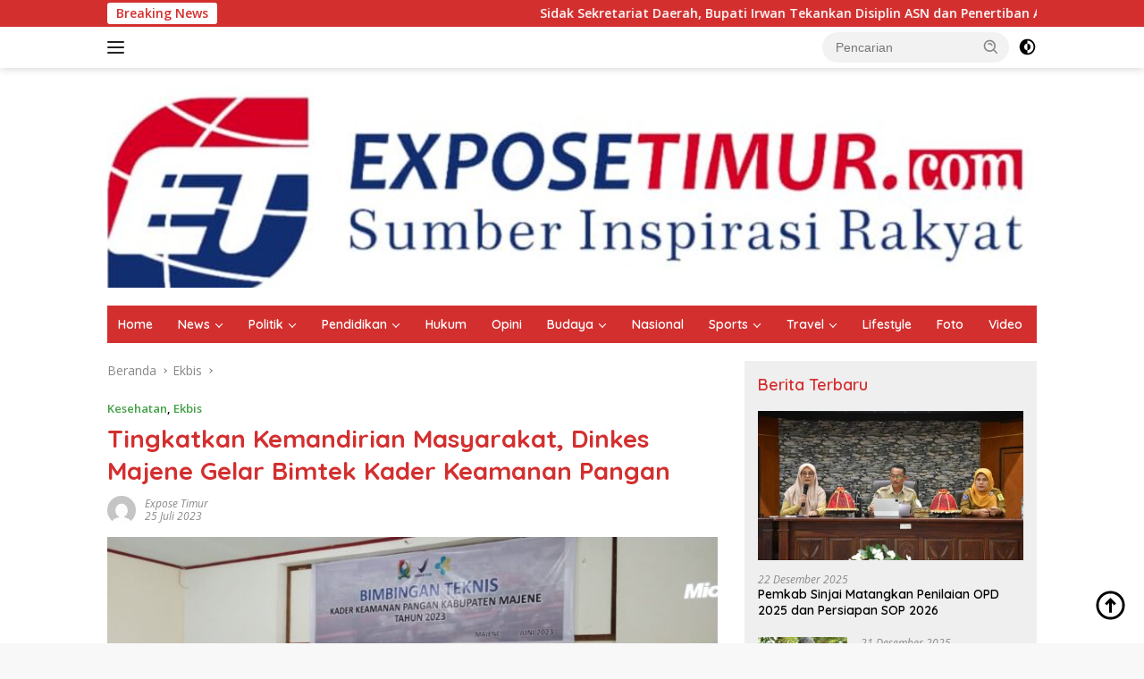

--- FILE ---
content_type: text/html; charset=UTF-8
request_url: https://exposetimur.com/2023/07/25/tingkatkan-kemandirian-masyarakat-dinkes-majene-gelar-bimtek-kader-keamanan-pangan/
body_size: 18463
content:
<!doctype html>
<html lang="id" prefix="og: https://ogp.me/ns#">
<head>
	<script async src="https://pagead2.googlesyndication.com/pagead/js/adsbygoogle.js?client=ca-pub-8254658122104504"
     crossorigin="anonymous"></script>
	<meta charset="UTF-8">
	<meta name="viewport" content="width=device-width, initial-scale=1">
	<link rel="profile" href="https://gmpg.org/xfn/11">

		<style>img:is([sizes="auto" i], [sizes^="auto," i]) { contain-intrinsic-size: 3000px 1500px }</style>
	
<!-- Optimasi Mesin Pencari oleh Rank Math - https://rankmath.com/ -->
<title>Tingkatkan Kemandirian Masyarakat, Dinkes Majene Gelar Bimtek Kader</title>
<meta name="robots" content="follow, index, max-snippet:-1, max-video-preview:-1, max-image-preview:large"/>
<link rel="canonical" href="https://exposetimur.com/2023/07/25/tingkatkan-kemandirian-masyarakat-dinkes-majene-gelar-bimtek-kader-keamanan-pangan/" />
<meta property="og:locale" content="id_ID" />
<meta property="og:type" content="article" />
<meta property="og:title" content="Tingkatkan Kemandirian Masyarakat, Dinkes Majene Gelar Bimtek Kader" />
<meta property="og:description" content="Majene, exposetimur.com|Dalam rangka mewujudkan penyebaran informasi keamanan Pangan Aman melalui peningkatan kemandirian masyarakat dalam menjamin..." />
<meta property="og:url" content="https://exposetimur.com/2023/07/25/tingkatkan-kemandirian-masyarakat-dinkes-majene-gelar-bimtek-kader-keamanan-pangan/" />
<meta property="og:site_name" content="Expose Timur" />
<meta property="article:author" content="Media exposetimur" />
<meta property="article:tag" content="bimtek" />
<meta property="article:tag" content="Dinkes Majene" />
<meta property="article:tag" content="Kader Keamanan Pangan" />
<meta property="article:tag" content="masyarakat" />
<meta property="article:tag" content="Tingkatkan Kemandirian" />
<meta property="article:section" content="Kesehatan" />
<meta property="og:image" content="https://exposetimur.com/wp-content/uploads/2023/07/IMG-20230713-WA0031-e1690273222921.jpg" />
<meta property="og:image:secure_url" content="https://exposetimur.com/wp-content/uploads/2023/07/IMG-20230713-WA0031-e1690273222921.jpg" />
<meta property="og:image:width" content="720" />
<meta property="og:image:height" content="324" />
<meta property="og:image:alt" content="Tingkatkan Kemandirian Masyarakat Dinkes Majene Gelar Bimtek Kader Keamanan Pangan" />
<meta property="og:image:type" content="image/jpeg" />
<meta property="article:published_time" content="2023-07-25T16:23:12+08:00" />
<meta name="twitter:card" content="summary_large_image" />
<meta name="twitter:title" content="Tingkatkan Kemandirian Masyarakat, Dinkes Majene Gelar Bimtek Kader" />
<meta name="twitter:description" content="Majene, exposetimur.com|Dalam rangka mewujudkan penyebaran informasi keamanan Pangan Aman melalui peningkatan kemandirian masyarakat dalam menjamin..." />
<meta name="twitter:creator" content="@exposetimur1" />
<meta name="twitter:image" content="https://exposetimur.com/wp-content/uploads/2023/07/IMG-20230713-WA0031-e1690273222921.jpg" />
<meta name="twitter:label1" content="Ditulis oleh" />
<meta name="twitter:data1" content="Expose Timur" />
<meta name="twitter:label2" content="Waktunya membaca" />
<meta name="twitter:data2" content="Kurang dari semenit" />
<script type="application/ld+json" class="rank-math-schema">{"@context":"https://schema.org","@graph":[{"@type":["NewsMediaOrganization","Organization"],"@id":"https://exposetimur.com/#organization","name":"exposetimur.com","url":"https://exposetimur.com","logo":{"@type":"ImageObject","@id":"https://exposetimur.com/#logo","url":"https://exposetimur.com/wp-content/uploads/2021/07/cropped-logo-fix.png","contentUrl":"https://exposetimur.com/wp-content/uploads/2021/07/cropped-logo-fix.png","caption":"Expose Timur","inLanguage":"id","width":"318","height":"94"}},{"@type":"WebSite","@id":"https://exposetimur.com/#website","url":"https://exposetimur.com","name":"Expose Timur","alternateName":"Expose Timur","publisher":{"@id":"https://exposetimur.com/#organization"},"inLanguage":"id"},{"@type":"ImageObject","@id":"https://exposetimur.com/wp-content/uploads/2023/07/IMG-20230713-WA0031-e1690273222921.jpg","url":"https://exposetimur.com/wp-content/uploads/2023/07/IMG-20230713-WA0031-e1690273222921.jpg","width":"720","height":"324","inLanguage":"id"},{"@type":"WebPage","@id":"https://exposetimur.com/2023/07/25/tingkatkan-kemandirian-masyarakat-dinkes-majene-gelar-bimtek-kader-keamanan-pangan/#webpage","url":"https://exposetimur.com/2023/07/25/tingkatkan-kemandirian-masyarakat-dinkes-majene-gelar-bimtek-kader-keamanan-pangan/","name":"Tingkatkan Kemandirian Masyarakat, Dinkes Majene Gelar Bimtek Kader","datePublished":"2023-07-25T16:23:12+08:00","dateModified":"2023-07-25T16:23:12+08:00","isPartOf":{"@id":"https://exposetimur.com/#website"},"primaryImageOfPage":{"@id":"https://exposetimur.com/wp-content/uploads/2023/07/IMG-20230713-WA0031-e1690273222921.jpg"},"inLanguage":"id"},{"@type":"Person","@id":"https://exposetimur.com/author/exposetimur/","name":"Expose Timur","url":"https://exposetimur.com/author/exposetimur/","image":{"@type":"ImageObject","@id":"https://secure.gravatar.com/avatar/7abb46c5709ed84c7b97072b7b13df3fcf410ff7e75d15572492c73e2b2f5032?s=96&amp;d=mm&amp;r=g","url":"https://secure.gravatar.com/avatar/7abb46c5709ed84c7b97072b7b13df3fcf410ff7e75d15572492c73e2b2f5032?s=96&amp;d=mm&amp;r=g","caption":"Expose Timur","inLanguage":"id"},"sameAs":["https://exposetimur.com","Media exposetimur","https://twitter.com/@exposetimur1","EXPOSETIMUR.COM","EXPOSETIMUR","CHANNEL"],"worksFor":{"@id":"https://exposetimur.com/#organization"}},{"@type":"NewsArticle","headline":"Tingkatkan Kemandirian Masyarakat, Dinkes Majene Gelar Bimtek Kader","keywords":"Tingkatkan Kemandirian Masyarakat Dinkes Majene Gelar Bimtek Kader Keamanan Pangan","datePublished":"2023-07-25T16:23:12+08:00","dateModified":"2023-07-25T16:23:12+08:00","author":{"@id":"https://exposetimur.com/author/exposetimur/","name":"Expose Timur"},"publisher":{"@id":"https://exposetimur.com/#organization"},"description":"Majene, exposetimur.com|Dalam rangka mewujudkan penyebaran informasi keamanan Pangan Aman melalui peningkatan kemandirian masyarakat dalam menjamin pemenuhan kebutuhan pangan yang aman sampai pada tingkat perseorangan, Dinas Kesehatan Kabupaten Majene kembali menyelenggarakan Bimbingan Teknis (Bimtek) Kader Keamanan Pangan selama 2 hari berturut-turut, di cafe tundaq Kadinkes Senin/Selasa 10/11 Juli 2023","name":"Tingkatkan Kemandirian Masyarakat, Dinkes Majene Gelar Bimtek Kader","@id":"https://exposetimur.com/2023/07/25/tingkatkan-kemandirian-masyarakat-dinkes-majene-gelar-bimtek-kader-keamanan-pangan/#richSnippet","isPartOf":{"@id":"https://exposetimur.com/2023/07/25/tingkatkan-kemandirian-masyarakat-dinkes-majene-gelar-bimtek-kader-keamanan-pangan/#webpage"},"image":{"@id":"https://exposetimur.com/wp-content/uploads/2023/07/IMG-20230713-WA0031-e1690273222921.jpg"},"inLanguage":"id","mainEntityOfPage":{"@id":"https://exposetimur.com/2023/07/25/tingkatkan-kemandirian-masyarakat-dinkes-majene-gelar-bimtek-kader-keamanan-pangan/#webpage"}}]}</script>
<!-- /Plugin WordPress Rank Math SEO -->

<link rel='dns-prefetch' href='//fonts.googleapis.com' />
<link rel="alternate" type="application/rss+xml" title="exposetimur.com &raquo; Feed" href="https://exposetimur.com/feed/" />
<link rel="alternate" type="application/rss+xml" title="exposetimur.com &raquo; Umpan Komentar" href="https://exposetimur.com/comments/feed/" />
<link rel="alternate" type="application/rss+xml" title="exposetimur.com &raquo; Tingkatkan Kemandirian Masyarakat, Dinkes Majene Gelar Bimtek Kader Keamanan Pangan Umpan Komentar" href="https://exposetimur.com/2023/07/25/tingkatkan-kemandirian-masyarakat-dinkes-majene-gelar-bimtek-kader-keamanan-pangan/feed/" />
<script>
window._wpemojiSettings = {"baseUrl":"https:\/\/s.w.org\/images\/core\/emoji\/16.0.1\/72x72\/","ext":".png","svgUrl":"https:\/\/s.w.org\/images\/core\/emoji\/16.0.1\/svg\/","svgExt":".svg","source":{"concatemoji":"https:\/\/exposetimur.com\/wp-includes\/js\/wp-emoji-release.min.js?ver=6.8.3"}};
/*! This file is auto-generated */
!function(s,n){var o,i,e;function c(e){try{var t={supportTests:e,timestamp:(new Date).valueOf()};sessionStorage.setItem(o,JSON.stringify(t))}catch(e){}}function p(e,t,n){e.clearRect(0,0,e.canvas.width,e.canvas.height),e.fillText(t,0,0);var t=new Uint32Array(e.getImageData(0,0,e.canvas.width,e.canvas.height).data),a=(e.clearRect(0,0,e.canvas.width,e.canvas.height),e.fillText(n,0,0),new Uint32Array(e.getImageData(0,0,e.canvas.width,e.canvas.height).data));return t.every(function(e,t){return e===a[t]})}function u(e,t){e.clearRect(0,0,e.canvas.width,e.canvas.height),e.fillText(t,0,0);for(var n=e.getImageData(16,16,1,1),a=0;a<n.data.length;a++)if(0!==n.data[a])return!1;return!0}function f(e,t,n,a){switch(t){case"flag":return n(e,"\ud83c\udff3\ufe0f\u200d\u26a7\ufe0f","\ud83c\udff3\ufe0f\u200b\u26a7\ufe0f")?!1:!n(e,"\ud83c\udde8\ud83c\uddf6","\ud83c\udde8\u200b\ud83c\uddf6")&&!n(e,"\ud83c\udff4\udb40\udc67\udb40\udc62\udb40\udc65\udb40\udc6e\udb40\udc67\udb40\udc7f","\ud83c\udff4\u200b\udb40\udc67\u200b\udb40\udc62\u200b\udb40\udc65\u200b\udb40\udc6e\u200b\udb40\udc67\u200b\udb40\udc7f");case"emoji":return!a(e,"\ud83e\udedf")}return!1}function g(e,t,n,a){var r="undefined"!=typeof WorkerGlobalScope&&self instanceof WorkerGlobalScope?new OffscreenCanvas(300,150):s.createElement("canvas"),o=r.getContext("2d",{willReadFrequently:!0}),i=(o.textBaseline="top",o.font="600 32px Arial",{});return e.forEach(function(e){i[e]=t(o,e,n,a)}),i}function t(e){var t=s.createElement("script");t.src=e,t.defer=!0,s.head.appendChild(t)}"undefined"!=typeof Promise&&(o="wpEmojiSettingsSupports",i=["flag","emoji"],n.supports={everything:!0,everythingExceptFlag:!0},e=new Promise(function(e){s.addEventListener("DOMContentLoaded",e,{once:!0})}),new Promise(function(t){var n=function(){try{var e=JSON.parse(sessionStorage.getItem(o));if("object"==typeof e&&"number"==typeof e.timestamp&&(new Date).valueOf()<e.timestamp+604800&&"object"==typeof e.supportTests)return e.supportTests}catch(e){}return null}();if(!n){if("undefined"!=typeof Worker&&"undefined"!=typeof OffscreenCanvas&&"undefined"!=typeof URL&&URL.createObjectURL&&"undefined"!=typeof Blob)try{var e="postMessage("+g.toString()+"("+[JSON.stringify(i),f.toString(),p.toString(),u.toString()].join(",")+"));",a=new Blob([e],{type:"text/javascript"}),r=new Worker(URL.createObjectURL(a),{name:"wpTestEmojiSupports"});return void(r.onmessage=function(e){c(n=e.data),r.terminate(),t(n)})}catch(e){}c(n=g(i,f,p,u))}t(n)}).then(function(e){for(var t in e)n.supports[t]=e[t],n.supports.everything=n.supports.everything&&n.supports[t],"flag"!==t&&(n.supports.everythingExceptFlag=n.supports.everythingExceptFlag&&n.supports[t]);n.supports.everythingExceptFlag=n.supports.everythingExceptFlag&&!n.supports.flag,n.DOMReady=!1,n.readyCallback=function(){n.DOMReady=!0}}).then(function(){return e}).then(function(){var e;n.supports.everything||(n.readyCallback(),(e=n.source||{}).concatemoji?t(e.concatemoji):e.wpemoji&&e.twemoji&&(t(e.twemoji),t(e.wpemoji)))}))}((window,document),window._wpemojiSettings);
</script>
<link rel='stylesheet' id='dashicons-css' href='https://exposetimur.com/wp-includes/css/dashicons.min.css?ver=6.8.3' media='all' />
<link rel='stylesheet' id='post-views-counter-frontend-css' href='https://exposetimur.com/wp-content/plugins/post-views-counter/css/frontend.min.css?ver=1.5.5' media='all' />
<link rel='stylesheet' id='menu-icons-extra-css' href='https://exposetimur.com/wp-content/plugins/menu-icons/css/extra.min.css?ver=0.13.18' media='all' />
<style id='wp-emoji-styles-inline-css'>

	img.wp-smiley, img.emoji {
		display: inline !important;
		border: none !important;
		box-shadow: none !important;
		height: 1em !important;
		width: 1em !important;
		margin: 0 0.07em !important;
		vertical-align: -0.1em !important;
		background: none !important;
		padding: 0 !important;
	}
</style>
<link rel='stylesheet' id='wpberita-fonts-css' href='https://fonts.googleapis.com/css?family=Quicksand%3A600%2C600%2C700%7COpen+Sans%3A400%2Citalic%2C600&#038;subset=latin&#038;display=swap&#038;ver=2.1.6' media='all' />
<link rel='stylesheet' id='wpberita-style-css' href='https://exposetimur.com/wp-content/themes/wpberita/style.css?ver=2.1.6' media='all' />
<style id='wpberita-style-inline-css'>
h1,h2,h3,h4,h5,h6,.sidr-class-site-title,.site-title,.gmr-mainmenu ul > li > a,.sidr ul li a,.heading-text,.gmr-mobilemenu ul li a,#navigationamp ul li a{font-family:Quicksand;}h1,h2,h3,h4,h5,h6,.sidr-class-site-title,.site-title,.gmr-mainmenu ul > li > a,.sidr ul li a,.heading-text,.gmr-mobilemenu ul li a,#navigationamp ul li a,.related-text-onlytitle{font-weight:600;}h1 strong,h2 strong,h3 strong,h4 strong,h5 strong,h6 strong{font-weight:700;}body{font-family:Open Sans;--font-reguler:400;--font-bold:600;--background-color:#f8f8f8;--main-color:#000000;--link-color-body:#000000;--hoverlink-color-body:#D32F2F;--border-color:#cccccc;--button-bgcolor:#43A047;--button-color:#ffffff;--header-bgcolor:#ffffff;--topnav-color:#222222;--bigheadline-color:#f1c40f;--mainmenu-color:#ffffff;--mainmenu-hovercolor:#f1c40f;--secondmenu-bgcolor:#E53935;--secondmenu-color:#ffffff;--secondmenu-hovercolor:#f1c40f;--content-bgcolor:#ffffff;--content-greycolor:#888888;--greybody-bgcolor:#efefef;--footer-bgcolor:#f0f0f0;--footer-color:#666666;--footer-linkcolor:#666666;--footer-hover-linkcolor:#666666;}.entry-content-single{font-size:16px;}body,body.dark-theme{--scheme-color:#D32F2F;--secondscheme-color:#43A047;--mainmenu-bgcolor:#D32F2F;}/* Generate Using Cache */
</style>
<link rel="https://api.w.org/" href="https://exposetimur.com/wp-json/" /><link rel="alternate" title="JSON" type="application/json" href="https://exposetimur.com/wp-json/wp/v2/posts/29727" /><link rel="EditURI" type="application/rsd+xml" title="RSD" href="https://exposetimur.com/xmlrpc.php?rsd" />
<link rel='shortlink' href='https://exposetimur.com/?p=29727' />
<link rel="alternate" title="oEmbed (JSON)" type="application/json+oembed" href="https://exposetimur.com/wp-json/oembed/1.0/embed?url=https%3A%2F%2Fexposetimur.com%2F2023%2F07%2F25%2Ftingkatkan-kemandirian-masyarakat-dinkes-majene-gelar-bimtek-kader-keamanan-pangan%2F" />
<link rel="alternate" title="oEmbed (XML)" type="text/xml+oembed" href="https://exposetimur.com/wp-json/oembed/1.0/embed?url=https%3A%2F%2Fexposetimur.com%2F2023%2F07%2F25%2Ftingkatkan-kemandirian-masyarakat-dinkes-majene-gelar-bimtek-kader-keamanan-pangan%2F&#038;format=xml" />
			<meta name="monetag" content="103552368cfe9730218635f8c49ff3c0" />
			<link rel="pingback" href="https://exposetimur.com/xmlrpc.php"></head>

<body class="wp-singular post-template-default single single-post postid-29727 single-format-standard wp-custom-logo wp-embed-responsive wp-theme-wpberita idtheme kentooz">
	<a class="skip-link screen-reader-text" href="#primary">Langsung ke konten</a>
	<div id="topnavwrap" class="gmr-topnavwrap clearfix">
		<div class="gmr-topnotification"><div class="container"><div class="list-flex"><div class="row-flex"><div class="text-marquee">Breaking News</div></div><div class="row-flex wrap-marquee"><div class="marquee">				<a href="https://exposetimur.com/2026/01/28/sidak-sekretariat-daerah-bupati-irwan-tekankan-disiplin-asn-dan-penertiban-aset-kantor/" class="gmr-recent-marquee" title="Sidak Sekretariat Daerah, Bupati Irwan Tekankan Disiplin ASN dan Penertiban Aset Kantor">Sidak Sekretariat Daerah, Bupati Irwan Tekankan Disiplin ASN dan Penertiban Aset Kantor</a>
								<a href="https://exposetimur.com/2026/01/28/pelayanan-spbu-malili-dikawal-ketat-aparat-kapolsek-tidak-layani-jerigen-pasokan-pertalite-masuk-besok/" class="gmr-recent-marquee" title="Pelayanan SPBU Malili Dikawal Ketat Aparat, Kapolsek: Tidak Layani Jerigen, Pasokan Pertalite Masuk Besok">Pelayanan SPBU Malili Dikawal Ketat Aparat, Kapolsek: Tidak Layani Jerigen, Pasokan Pertalite Masuk Besok</a>
								<a href="https://exposetimur.com/2026/01/28/satpol-pp-luwu-timur-lakukan-penertiban-terpadu-sasar-rusunawa-miras-dan-distribusi-bbm/" class="gmr-recent-marquee" title="Satpol PP Luwu Timur Lakukan Penertiban Terpadu, Sasar Rusunawa, Miras, dan Distribusi BBM">Satpol PP Luwu Timur Lakukan Penertiban Terpadu, Sasar Rusunawa, Miras, dan Distribusi BBM</a>
								<a href="https://exposetimur.com/2026/01/28/antisipasi-penumpukan-antrean-polres-luwu-timur-amankan-penyaluran-bbm-sejak-pagi/" class="gmr-recent-marquee" title="Antisipasi Penumpukan Antrean, Polres Luwu Timur Amankan Penyaluran BBM Sejak Pagi">Antisipasi Penumpukan Antrean, Polres Luwu Timur Amankan Penyaluran BBM Sejak Pagi</a>
								<a href="https://exposetimur.com/2026/01/28/kades-puncak-indah-apresiasi-langkah-pemkab-dan-polres-luwu-timur-atasi-distribusi-bbm/" class="gmr-recent-marquee" title="Kades Puncak Indah Apresiasi Langkah Pemkab dan Polres Luwu Timur Atasi Distribusi BBM">Kades Puncak Indah Apresiasi Langkah Pemkab dan Polres Luwu Timur Atasi Distribusi BBM</a>
				</div></div></div></div></div>
		<div class="container">
			<div class="list-flex">
				<div class="row-flex gmr-navleft">
					<a id="gmr-responsive-menu" title="Menu" href="#menus" rel="nofollow"><div class="ktz-i-wrap"><span class="ktz-i"></span><span class="ktz-i"></span><span class="ktz-i"></span></div></a><div class="gmr-logo-mobile"><a class="custom-logo-link" href="https://exposetimur.com/" title="exposetimur.com" rel="home"><img class="custom-logo" src="https://exposetimur.com/wp-content/uploads/2025/04/Screenshot-2025-04-11-at-12.56.03.png" width="1740" height="378" alt="exposetimur.com" loading="lazy" /></a></div>				</div>

				<div class="row-flex gmr-navright">
					
								<div class="gmr-table-search">
									<form method="get" class="gmr-searchform searchform" action="https://exposetimur.com/">
										<input type="text" name="s" id="s" placeholder="Pencarian" />
										<input type="hidden" name="post_type" value="post" />
										<button type="submit" role="button" class="gmr-search-submit gmr-search-icon">
										<svg xmlns="http://www.w3.org/2000/svg" aria-hidden="true" role="img" width="1em" height="1em" preserveAspectRatio="xMidYMid meet" viewBox="0 0 24 24"><path fill="currentColor" d="M10 18a7.952 7.952 0 0 0 4.897-1.688l4.396 4.396l1.414-1.414l-4.396-4.396A7.952 7.952 0 0 0 18 10c0-4.411-3.589-8-8-8s-8 3.589-8 8s3.589 8 8 8zm0-14c3.309 0 6 2.691 6 6s-2.691 6-6 6s-6-2.691-6-6s2.691-6 6-6z"/><path fill="currentColor" d="M11.412 8.586c.379.38.588.882.588 1.414h2a3.977 3.977 0 0 0-1.174-2.828c-1.514-1.512-4.139-1.512-5.652 0l1.412 1.416c.76-.758 2.07-.756 2.826-.002z"/></svg>
										</button>
									</form>
								</div>
							<a class="darkmode-button topnav-button" title="Mode Gelap" href="#" rel="nofollow"><svg xmlns="http://www.w3.org/2000/svg" aria-hidden="true" role="img" width="1em" height="1em" preserveAspectRatio="xMidYMid meet" viewBox="0 0 24 24"><g fill="currentColor"><path d="M12 16a4 4 0 0 0 0-8v8Z"/><path fill-rule="evenodd" d="M12 2C6.477 2 2 6.477 2 12s4.477 10 10 10s10-4.477 10-10S17.523 2 12 2Zm0 2v4a4 4 0 1 0 0 8v4a8 8 0 1 0 0-16Z" clip-rule="evenodd"/></g></svg></a><div class="gmr-search-btn">
					<a id="search-menu-button" class="topnav-button gmr-search-icon" title="Pencarian" href="#" rel="nofollow"><svg xmlns="http://www.w3.org/2000/svg" aria-hidden="true" role="img" width="1em" height="1em" preserveAspectRatio="xMidYMid meet" viewBox="0 0 24 24"><path fill="none" stroke="currentColor" stroke-linecap="round" stroke-width="2" d="m21 21l-4.486-4.494M19 10.5a8.5 8.5 0 1 1-17 0a8.5 8.5 0 0 1 17 0Z"/></svg></a>
					<div id="search-dropdown-container" class="search-dropdown search">
					<form method="get" class="gmr-searchform searchform" action="https://exposetimur.com/">
						<input type="text" name="s" id="s" placeholder="Pencarian" />
						<button type="submit" class="gmr-search-submit gmr-search-icon"><svg xmlns="http://www.w3.org/2000/svg" aria-hidden="true" role="img" width="1em" height="1em" preserveAspectRatio="xMidYMid meet" viewBox="0 0 24 24"><path fill="currentColor" d="M10 18a7.952 7.952 0 0 0 4.897-1.688l4.396 4.396l1.414-1.414l-4.396-4.396A7.952 7.952 0 0 0 18 10c0-4.411-3.589-8-8-8s-8 3.589-8 8s3.589 8 8 8zm0-14c3.309 0 6 2.691 6 6s-2.691 6-6 6s-6-2.691-6-6s2.691-6 6-6z"/><path fill="currentColor" d="M11.412 8.586c.379.38.588.882.588 1.414h2a3.977 3.977 0 0 0-1.174-2.828c-1.514-1.512-4.139-1.512-5.652 0l1.412 1.416c.76-.758 2.07-.756 2.826-.002z"/></svg></button>
					</form>
					</div>
				</div>				</div>
			</div>
		</div>
				</div>

	<div id="page" class="site">

									<header id="masthead" class="site-header">
								<div class="container">
					<div class="site-branding">
						<div class="gmr-logo"><div class="gmr-logo-wrap"><a class="custom-logo-link logolink" href="https://exposetimur.com" title="exposetimur.com" rel="home"><img class="custom-logo" src="https://exposetimur.com/wp-content/uploads/2025/04/Screenshot-2025-04-11-at-12.56.03.png" width="1740" height="378" alt="exposetimur.com" loading="lazy" /></a><div class="close-topnavmenu-wrap"><a id="close-topnavmenu-button" rel="nofollow" href="#"><svg xmlns="http://www.w3.org/2000/svg" aria-hidden="true" role="img" width="1em" height="1em" preserveAspectRatio="xMidYMid meet" viewBox="0 0 32 32"><path fill="currentColor" d="M24 9.4L22.6 8L16 14.6L9.4 8L8 9.4l6.6 6.6L8 22.6L9.4 24l6.6-6.6l6.6 6.6l1.4-1.4l-6.6-6.6L24 9.4z"/></svg></a></div></div></div>					</div><!-- .site-branding -->
				</div>
			</header><!-- #masthead -->
							<div id="main-nav-wrap" class="gmr-mainmenu-wrap">
				<div class="container">
					<nav id="main-nav" class="main-navigation gmr-mainmenu">
						<ul id="primary-menu" class="menu"><li id="menu-item-14696" class="menu-item menu-item-type-custom menu-item-object-custom menu-item-home menu-item-14696"><a href="https://exposetimur.com/">Home</a></li>
<li id="menu-item-192" class="menu-item menu-item-type-taxonomy menu-item-object-category menu-item-has-children menu-item-192"><a href="https://exposetimur.com/category/news/">News</a>
<ul class="sub-menu">
	<li id="menu-item-5641" class="menu-item menu-item-type-taxonomy menu-item-object-category menu-item-5641"><a href="https://exposetimur.com/category/news/ragam/">Ragam</a></li>
	<li id="menu-item-5642" class="menu-item menu-item-type-taxonomy menu-item-object-category menu-item-5642"><a href="https://exposetimur.com/category/news/tni-polri/">TNI Polri</a></li>
	<li id="menu-item-5643" class="menu-item menu-item-type-taxonomy menu-item-object-category menu-item-5643"><a href="https://exposetimur.com/category/news/peristiwa/">Peristiwa</a></li>
	<li id="menu-item-5644" class="menu-item menu-item-type-taxonomy menu-item-object-category menu-item-5644"><a href="https://exposetimur.com/category/religi/">Religi</a></li>
	<li id="menu-item-5651" class="menu-item menu-item-type-taxonomy menu-item-object-category menu-item-5651"><a href="https://exposetimur.com/category/news/regional/">Regional</a></li>
	<li id="menu-item-5650" class="menu-item menu-item-type-taxonomy menu-item-object-category menu-item-5650"><a href="https://exposetimur.com/category/news/citizen/">Citizen</a></li>
	<li id="menu-item-5657" class="menu-item menu-item-type-taxonomy menu-item-object-category menu-item-has-children menu-item-5657"><a href="https://exposetimur.com/category/organisasi/">Organisasi</a>
	<ul class="sub-menu">
		<li id="menu-item-5654" class="menu-item menu-item-type-taxonomy menu-item-object-category menu-item-5654"><a href="https://exposetimur.com/category/organisasi/club/">Club</a></li>
		<li id="menu-item-5655" class="menu-item menu-item-type-taxonomy menu-item-object-category menu-item-5655"><a href="https://exposetimur.com/category/organisasi/komunitas/">Komunitas</a></li>
		<li id="menu-item-5656" class="menu-item menu-item-type-taxonomy menu-item-object-category menu-item-5656"><a href="https://exposetimur.com/category/organisasi/ormas/">Ormas</a></li>
	</ul>
</li>
</ul>
</li>
<li id="menu-item-193" class="menu-item menu-item-type-taxonomy menu-item-object-category menu-item-has-children menu-item-193"><a href="https://exposetimur.com/category/politik/">Politik</a>
<ul class="sub-menu">
	<li id="menu-item-5658" class="menu-item menu-item-type-taxonomy menu-item-object-category menu-item-has-children menu-item-5658"><a href="https://exposetimur.com/category/pemerintahan/">Pemerintahan</a>
	<ul class="sub-menu">
		<li id="menu-item-5659" class="menu-item menu-item-type-taxonomy menu-item-object-category menu-item-5659"><a href="https://exposetimur.com/category/pemerintahan/desa/">Desa</a></li>
		<li id="menu-item-5660" class="menu-item menu-item-type-taxonomy menu-item-object-category menu-item-5660"><a href="https://exposetimur.com/category/pemerintahan/kabupaten/">Kabupaten</a></li>
		<li id="menu-item-5661" class="menu-item menu-item-type-taxonomy menu-item-object-category menu-item-5661"><a href="https://exposetimur.com/category/pemerintahan/kecamatan/">Kecamatan</a></li>
		<li id="menu-item-5662" class="menu-item menu-item-type-taxonomy menu-item-object-category menu-item-5662"><a href="https://exposetimur.com/category/pemerintahan/provinsi/">Provinsi</a></li>
	</ul>
</li>
	<li id="menu-item-5665" class="menu-item menu-item-type-taxonomy menu-item-object-category menu-item-5665"><a href="https://exposetimur.com/category/politik/parpol/">Parpol</a></li>
	<li id="menu-item-5668" class="menu-item menu-item-type-taxonomy menu-item-object-category menu-item-5668"><a href="https://exposetimur.com/category/politik/pilwalkot/">Pilwalkot</a></li>
	<li id="menu-item-5666" class="menu-item menu-item-type-taxonomy menu-item-object-category menu-item-5666"><a href="https://exposetimur.com/category/politik/pilkada/">Pilkada</a></li>
	<li id="menu-item-5667" class="menu-item menu-item-type-taxonomy menu-item-object-category menu-item-5667"><a href="https://exposetimur.com/category/politik/pilkades/">Pilkades</a></li>
</ul>
</li>
<li id="menu-item-194" class="menu-item menu-item-type-taxonomy menu-item-object-category menu-item-has-children menu-item-194"><a href="https://exposetimur.com/category/pendidikan/">Pendidikan</a>
<ul class="sub-menu">
	<li id="menu-item-5663" class="menu-item menu-item-type-taxonomy menu-item-object-category menu-item-5663"><a href="https://exposetimur.com/category/pendidikan/kampus/">Kampus</a></li>
	<li id="menu-item-5664" class="menu-item menu-item-type-taxonomy menu-item-object-category menu-item-5664"><a href="https://exposetimur.com/category/pendidikan/sekolah/">Sekolah</a></li>
</ul>
</li>
<li id="menu-item-195" class="menu-item menu-item-type-taxonomy menu-item-object-category menu-item-195"><a href="https://exposetimur.com/category/hukum/">Hukum</a></li>
<li id="menu-item-196" class="menu-item menu-item-type-taxonomy menu-item-object-category menu-item-196"><a href="https://exposetimur.com/category/opini/">Opini</a></li>
<li id="menu-item-223" class="menu-item menu-item-type-taxonomy menu-item-object-category menu-item-has-children menu-item-223"><a href="https://exposetimur.com/category/budaya/">Budaya</a>
<ul class="sub-menu">
	<li id="menu-item-5645" class="menu-item menu-item-type-taxonomy menu-item-object-category menu-item-5645"><a href="https://exposetimur.com/category/budaya/art/">Art</a></li>
</ul>
</li>
<li id="menu-item-224" class="menu-item menu-item-type-taxonomy menu-item-object-category menu-item-224"><a href="https://exposetimur.com/category/nasional/">Nasional</a></li>
<li id="menu-item-225" class="menu-item menu-item-type-taxonomy menu-item-object-category menu-item-has-children menu-item-225"><a href="https://exposetimur.com/category/sports/">Sports</a>
<ul class="sub-menu">
	<li id="menu-item-5652" class="menu-item menu-item-type-taxonomy menu-item-object-category menu-item-has-children menu-item-5652"><a href="https://exposetimur.com/category/olahraga/">Olahraga</a>
	<ul class="sub-menu">
		<li id="menu-item-5653" class="menu-item menu-item-type-taxonomy menu-item-object-category menu-item-5653"><a href="https://exposetimur.com/category/olahraga/sepak-bola/">Sepak Bola</a></li>
	</ul>
</li>
	<li id="menu-item-5669" class="menu-item menu-item-type-taxonomy menu-item-object-category menu-item-5669"><a href="https://exposetimur.com/category/sports/otomotif/">Otomotif</a></li>
</ul>
</li>
<li id="menu-item-226" class="menu-item menu-item-type-taxonomy menu-item-object-category menu-item-has-children menu-item-226"><a href="https://exposetimur.com/category/travel/">Travel</a>
<ul class="sub-menu">
	<li id="menu-item-5649" class="menu-item menu-item-type-taxonomy menu-item-object-category menu-item-5649"><a href="https://exposetimur.com/category/lifestyle/kuliner/">Kuliner</a></li>
</ul>
</li>
<li id="menu-item-197" class="menu-item menu-item-type-taxonomy menu-item-object-category menu-item-197"><a href="https://exposetimur.com/category/lifestyle/">Lifestyle</a></li>
<li id="menu-item-5646" class="menu-item menu-item-type-taxonomy menu-item-object-category menu-item-5646"><a href="https://exposetimur.com/category/foto/">Foto</a></li>
<li id="menu-item-5647" class="menu-item menu-item-type-taxonomy menu-item-object-category menu-item-5647"><a href="https://exposetimur.com/category/video/">Video</a></li>
</ul>					</nav><!-- #main-nav -->
				</div>
			</div>
			
		
		<div id="content" class="gmr-content">

			<div class="container">
				<div class="row">
<main id="primary" class="site-main col-md-8">
	
<article id="post-29727" class="content-single post-29727 post type-post status-publish format-standard has-post-thumbnail hentry category-kesehatan category-ekbis tag-bimtek tag-dinkes-majene tag-kader-keamanan-pangan tag-masyarakat tag-tingkatkan-kemandirian">
				<div class="breadcrumbs" itemscope itemtype="https://schema.org/BreadcrumbList">
																						<span class="first-cl" itemprop="itemListElement" itemscope itemtype="https://schema.org/ListItem">
								<a itemscope itemtype="https://schema.org/WebPage" itemprop="item" itemid="https://exposetimur.com/" href="https://exposetimur.com/"><span itemprop="name">Beranda</span></a>
								<span itemprop="position" content="1"></span>
							</span>
												<span class="separator"></span>
																											<span class="0-cl" itemprop="itemListElement" itemscope itemtype="http://schema.org/ListItem">
								<a itemscope itemtype="https://schema.org/WebPage" itemprop="item" itemid="https://exposetimur.com/category/ekbis/" href="https://exposetimur.com/category/ekbis/"><span itemprop="name">Ekbis</span></a>
								<span itemprop="position" content="2"></span>
							</span>
												<span class="separator"></span>
																				<span class="last-cl" itemscope itemtype="https://schema.org/ListItem">
						<span itemprop="name">Tingkatkan Kemandirian Masyarakat, Dinkes Majene Gelar Bimtek Kader Keamanan Pangan</span>
						<span itemprop="position" content="3"></span>
						</span>
												</div>
				<header class="entry-header entry-header-single">
		<div class="gmr-meta-topic"><strong><span class="cat-links-content"><a href="https://exposetimur.com/category/kesehatan/" rel="category tag">Kesehatan</a>, <a href="https://exposetimur.com/category/ekbis/" rel="category tag">Ekbis</a></span></strong>&nbsp;&nbsp;</div><h1 class="entry-title"><strong>Tingkatkan Kemandirian Masyarakat, Dinkes Majene Gelar Bimtek Kader Keamanan Pangan</strong></h1><div class="list-table clearfix"><div class="table-row"><div class="table-cell gmr-gravatar-metasingle"><a class="url" href="https://exposetimur.com/author/exposetimur/" title="Permalink ke: Expose Timur"><img alt='' src='https://secure.gravatar.com/avatar/7abb46c5709ed84c7b97072b7b13df3fcf410ff7e75d15572492c73e2b2f5032?s=32&#038;d=mm&#038;r=g' srcset='https://secure.gravatar.com/avatar/7abb46c5709ed84c7b97072b7b13df3fcf410ff7e75d15572492c73e2b2f5032?s=64&#038;d=mm&#038;r=g 2x' class='avatar avatar-32 photo img-cicle' height='32' width='32' decoding='async'/></a></div><div class="table-cell gmr-content-metasingle"><div class="meta-content gmr-content-metasingle"><span class="author vcard"><a class="url fn n" href="https://exposetimur.com/author/exposetimur/" title="Expose Timur">Expose Timur</a></span></div><div class="meta-content gmr-content-metasingle"><span class="posted-on"><time class="entry-date published updated" datetime="2023-07-25T16:23:12+08:00">25 Juli 2023</time></span></div></div></div></div>	</header><!-- .entry-header -->
				<figure class="post-thumbnail gmr-thumbnail-single">
				<img width="720" height="324" src="https://exposetimur.com/wp-content/uploads/2023/07/IMG-20230713-WA0031-e1690273222921.jpg" class="attachment-post-thumbnail size-post-thumbnail wp-post-image" alt="" decoding="async" fetchpriority="high" />							</figure>
			
	<div class="single-wrap">
				<div class="entry-content entry-content-single clearfix">
			<div class="post-views content-post post-29727 entry-meta load-static">
				<span class="post-views-icon dashicons dashicons-chart-bar"></span> <span class="post-views-label">Pembaca :</span> <span class="post-views-count">2,249</span>
			</div><p><strong>Majene,</strong> <a href="https://exposetimur.com" target="_blank" rel="noopener">exposetimur.com</a>|Dalam rangka mewujudkan penyebaran informasi keamanan Pangan Aman melalui peningkatan kemandirian masyarakat dalam menjamin pemenuhan kebutuhan pangan yang aman sampai pada tingkat perseorangan, Dinas Kesehatan Kabupaten Majene kembali menyelenggarakan Bimbingan Teknis (Bimtek) Kader Keamanan Pangan selama 2 hari berturut-turut, di cafe tundaq Kadinkes Senin/Selasa 10/11 Juli 2023</p>
<p>Sasaran kegiatan tahun ini adalah Desa/kelurahan yang berada di wilayah kabupaten Majene dengan peserta dari kader posyandu yang Lokus Stunting Tahun 2023 yang berjumlah sekitar 35 orang</p>
<p>Menurut Akhmad, SKM, MKM. Yang menjabat Administrator Kesehatan Ahli Muda (Staf Bidang Pelayanan dan Sumber Daya Kesehatan ) mengatakan, Bimtek Kader ini dimaksudkan untuk memperkuat kapasitas SDM yang ada di desa/komunitas/masyarakat dengan menjadi agen Keamanan Pangan sehingga pada akhirnya kader dapat memberikan sosialisasi Keamanan Pangan pada komunitas di lingkungan tempat tinggalnya.</p>
<p>&#8220;Tujuan utamanya mempersiapkan para kader sebagai ujung tombak penyebaran informasi Keamanan Pangan di Desa/Kel, Sehingga pada akhirnya dapat membantu penurunan angka Stunting di Majene&#8221;ucap akhmad</p>
<p>Bimtek dibuka langsung oleh Kepala Dinas Kesehatan Kabupaten majene, dr H Rakhmat Malik dan dilanjutkan dengan paparan materi Narasumber dan diskusi, Adapun Narasumber dari Distric Food Inspector (DFI) dan Penyuluh Keamanan Pangan (PKP) Dinas</p>
<div class="gmr-related-post-onlytitle">
<div class="related-text-onlytitle">Berita Terkait</div>
<div class="clearfix">
<div class="list-gallery-title"><a href="https://exposetimur.com/2026/01/28/luwu-timur-catat-sejarah-satu-satunya-daerah-di-sulsel-raih-uhc-award-kategori-utama/" class="recent-title heading-text" title="Luwu Timur Catat Sejarah, Satu-satunya Daerah di Sulsel Raih UHC Award Kategori Utama" rel="bookmark">Luwu Timur Catat Sejarah, Satu-satunya Daerah di Sulsel Raih UHC Award Kategori Utama</a></div>
<div class="list-gallery-title"><a href="https://exposetimur.com/2026/01/09/tinjau-aktivitas-perdagangan-bupati-luwu-timur-siapkan-penataan-dan-renovasi-pasar-tapuondao/" class="recent-title heading-text" title="Tinjau Aktivitas Perdagangan, Bupati Luwu Timur Siapkan Penataan dan Renovasi Pasar Tapuondao" rel="bookmark">Tinjau Aktivitas Perdagangan, Bupati Luwu Timur Siapkan Penataan dan Renovasi Pasar Tapuondao</a></div>
<div class="list-gallery-title"><a href="https://exposetimur.com/2026/01/09/perempuan-lutim-tampilkan-karya-unggulan-dalam-women-entrepreneurship-expo-menuju-indonesia-emas-2045/" class="recent-title heading-text" title="Perempuan Lutim Tampilkan Karya Unggulan dalam Women Entrepreneurship Expo Menuju Indonesia Emas 2045" rel="bookmark">Perempuan Lutim Tampilkan Karya Unggulan dalam Women Entrepreneurship Expo Menuju Indonesia Emas 2045</a></div>
<div class="list-gallery-title"><a href="https://exposetimur.com/2026/01/09/bupati-luwu-timur-serahkan-247-unit-alsintan-untuk-tingkatkan-produktivitas-petani/" class="recent-title heading-text" title="Bupati Luwu Timur Serahkan 247 Unit Alsintan untuk Tingkatkan Produktivitas Petani" rel="bookmark">Bupati Luwu Timur Serahkan 247 Unit Alsintan untuk Tingkatkan Produktivitas Petani</a></div>
<div class="list-gallery-title"><a href="https://exposetimur.com/2025/12/10/dinkes-lutim-gelar-pemeriksaan-kesehatan-gratis-untuk-150-pekerja-dorong-produktivitas-yang-lebih-sehat/" class="recent-title heading-text" title="Dinkes Lutim Gelar Pemeriksaan Kesehatan Gratis untuk 150 Pekerja, Dorong Produktivitas yang Lebih Sehat" rel="bookmark">Dinkes Lutim Gelar Pemeriksaan Kesehatan Gratis untuk 150 Pekerja, Dorong Produktivitas yang Lebih Sehat</a></div>
<div class="list-gallery-title"><a href="https://exposetimur.com/2025/12/10/pt-ihip-mulai-matangkan-pembangunan-kawasan-industri-di-desa-harapan-bupati-irwan-dorong-percepatan/" class="recent-title heading-text" title="PT IHIP Mulai Matangkan Pembangunan Kawasan Industri di Desa Harapan, Bupati Irwan Dorong Percepatan" rel="bookmark">PT IHIP Mulai Matangkan Pembangunan Kawasan Industri di Desa Harapan, Bupati Irwan Dorong Percepatan</a></div>
</div>
</div>

			<footer class="entry-footer entry-footer-single">
				<span class="tags-links heading-text"><strong><a href="https://exposetimur.com/tag/bimtek/" rel="tag">bimtek</a> <a href="https://exposetimur.com/tag/dinkes-majene/" rel="tag">Dinkes Majene</a> <a href="https://exposetimur.com/tag/kader-keamanan-pangan/" rel="tag">Kader Keamanan Pangan</a> <a href="https://exposetimur.com/tag/masyarakat/" rel="tag">masyarakat</a> <a href="https://exposetimur.com/tag/tingkatkan-kemandirian/" rel="tag">Tingkatkan Kemandirian</a></strong></span>				<div class="gmr-cf-metacontent heading-text meta-content"><span>Penulis: Irsan Team Work </span><span>Editor: Tim exposetimur </span><span><a href="https://exposetimur.com" target="_blank" rel="nofollow">Sumber Berita</a></span></div>			</footer><!-- .entry-footer -->
					</div><!-- .entry-content -->
	</div>
	<div class="list-table clearfix"><div class="table-row"><div class="table-cell"><span class="comments-link heading-text"><a href="https://exposetimur.com/2023/07/25/tingkatkan-kemandirian-masyarakat-dinkes-majene-gelar-bimtek-kader-keamanan-pangan/#respond"><svg xmlns="http://www.w3.org/2000/svg" aria-hidden="true" role="img" width="1em" height="1em" preserveAspectRatio="xMidYMid meet" viewBox="0 0 16 16"><path fill="#888" d="M3.05 3A2.5 2.5 0 0 1 5.5 1H12a3 3 0 0 1 3 3v4.5a2.5 2.5 0 0 1-2 2.45V11a2 2 0 0 1-2 2H7.16l-2.579 1.842A1 1 0 0 1 3 14.028V13a2 2 0 0 1-2-2V5a2 2 0 0 1 2-2h.05Zm1.035 0H11a2 2 0 0 1 2 2v4.915A1.5 1.5 0 0 0 14 8.5V4a2 2 0 0 0-2-2H5.5a1.5 1.5 0 0 0-1.415 1ZM12 11V5a1 1 0 0 0-1-1H3a1 1 0 0 0-1 1v6a1 1 0 0 0 1 1h1v2.028L6.84 12H11a1 1 0 0 0 1-1Z"/></svg><span class="text-comment">Komentar</span></a></span></div><div class="table-cell gmr-content-share"><ul class="gmr-socialicon-share pull-right"><li class="facebook"><a href="https://www.facebook.com/sharer/sharer.php?u=https%3A%2F%2Fexposetimur.com%2F2023%2F07%2F25%2Ftingkatkan-kemandirian-masyarakat-dinkes-majene-gelar-bimtek-kader-keamanan-pangan%2F" target="_blank" rel="nofollow" title="Facebook Share"><svg xmlns="http://www.w3.org/2000/svg" aria-hidden="true" role="img" width="1em" height="1em" preserveAspectRatio="xMidYMid meet" viewBox="0 0 32 32"><path fill="#4267b2" d="M19.254 2C15.312 2 13 4.082 13 8.826V13H8v5h5v12h5V18h4l1-5h-5V9.672C18 7.885 18.583 7 20.26 7H23V2.205C22.526 2.141 21.145 2 19.254 2z"/></svg></a></li><li class="twitter"><a href="https://twitter.com/intent/tweet?url=https%3A%2F%2Fexposetimur.com%2F2023%2F07%2F25%2Ftingkatkan-kemandirian-masyarakat-dinkes-majene-gelar-bimtek-kader-keamanan-pangan%2F&amp;text=Tingkatkan%20Kemandirian%20Masyarakat%2C%20Dinkes%20Majene%20Gelar%20Bimtek%20Kader%20Keamanan%20Pangan" target="_blank" rel="nofollow" title="Tweet Ini"><svg xmlns="http://www.w3.org/2000/svg" width="24" height="24" viewBox="0 0 24 24"><path fill="currentColor" d="M18.205 2.25h3.308l-7.227 8.26l8.502 11.24H16.13l-5.214-6.817L4.95 21.75H1.64l7.73-8.835L1.215 2.25H8.04l4.713 6.231l5.45-6.231Zm-1.161 17.52h1.833L7.045 4.126H5.078L17.044 19.77Z"/></svg></a></li><li class="pin"><a href="https://pinterest.com/pin/create/button/?url=https%3A%2F%2Fexposetimur.com%2F2023%2F07%2F25%2Ftingkatkan-kemandirian-masyarakat-dinkes-majene-gelar-bimtek-kader-keamanan-pangan%2F&amp;desciption=Tingkatkan%20Kemandirian%20Masyarakat%2C%20Dinkes%20Majene%20Gelar%20Bimtek%20Kader%20Keamanan%20Pangan&amp;media=https%3A%2F%2Fexposetimur.com%2Fwp-content%2Fuploads%2F2023%2F07%2FIMG-20230713-WA0031-e1690273222921.jpg" target="_blank" rel="nofollow" title="Tweet Ini"><svg xmlns="http://www.w3.org/2000/svg" aria-hidden="true" role="img" width="1em" height="1em" preserveAspectRatio="xMidYMid meet" viewBox="0 0 32 32"><path fill="#e60023" d="M16.75.406C10.337.406 4 4.681 4 11.6c0 4.4 2.475 6.9 3.975 6.9c.619 0 .975-1.725.975-2.212c0-.581-1.481-1.819-1.481-4.238c0-5.025 3.825-8.588 8.775-8.588c4.256 0 7.406 2.419 7.406 6.863c0 3.319-1.331 9.544-5.644 9.544c-1.556 0-2.888-1.125-2.888-2.737c0-2.363 1.65-4.65 1.65-7.088c0-4.137-5.869-3.387-5.869 1.613c0 1.05.131 2.212.6 3.169c-.863 3.713-2.625 9.244-2.625 13.069c0 1.181.169 2.344.281 3.525c.212.238.106.213.431.094c3.15-4.313 3.038-5.156 4.463-10.8c.769 1.463 2.756 2.25 4.331 2.25c6.637 0 9.619-6.469 9.619-12.3c0-6.206-5.363-10.256-11.25-10.256z"/></svg></a></li><li class="telegram"><a href="https://t.me/share/url?url=https%3A%2F%2Fexposetimur.com%2F2023%2F07%2F25%2Ftingkatkan-kemandirian-masyarakat-dinkes-majene-gelar-bimtek-kader-keamanan-pangan%2F&amp;text=Tingkatkan%20Kemandirian%20Masyarakat%2C%20Dinkes%20Majene%20Gelar%20Bimtek%20Kader%20Keamanan%20Pangan" target="_blank" rel="nofollow" title="Telegram Share"><svg xmlns="http://www.w3.org/2000/svg" aria-hidden="true" role="img" width="1em" height="1em" preserveAspectRatio="xMidYMid meet" viewBox="0 0 15 15"><path fill="none" stroke="#08c" stroke-linejoin="round" d="m14.5 1.5l-14 5l4 2l6-4l-4 5l6 4l2-12Z"/></svg></a></li><li class="whatsapp"><a href="https://api.whatsapp.com/send?text=Tingkatkan%20Kemandirian%20Masyarakat%2C%20Dinkes%20Majene%20Gelar%20Bimtek%20Kader%20Keamanan%20Pangan https%3A%2F%2Fexposetimur.com%2F2023%2F07%2F25%2Ftingkatkan-kemandirian-masyarakat-dinkes-majene-gelar-bimtek-kader-keamanan-pangan%2F" target="_blank" rel="nofollow" title="Kirim Ke WhatsApp"><svg xmlns="http://www.w3.org/2000/svg" aria-hidden="true" role="img" width="1em" height="1em" preserveAspectRatio="xMidYMid meet" viewBox="0 0 32 32"><path fill="#25d366" d="M23.328 19.177c-.401-.203-2.354-1.156-2.719-1.292c-.365-.13-.63-.198-.896.203c-.26.391-1.026 1.286-1.26 1.547s-.464.281-.859.104c-.401-.203-1.682-.62-3.203-1.984c-1.188-1.057-1.979-2.359-2.214-2.76c-.234-.396-.026-.62.172-.818c.182-.182.401-.458.604-.698c.193-.24.255-.401.396-.661c.13-.281.063-.5-.036-.698s-.896-2.161-1.229-2.943c-.318-.776-.651-.677-.896-.677c-.229-.021-.495-.021-.76-.021s-.698.099-1.063.479c-.365.401-1.396 1.359-1.396 3.297c0 1.943 1.427 3.823 1.625 4.104c.203.26 2.807 4.26 6.802 5.979c.953.401 1.693.641 2.271.839c.953.302 1.823.26 2.51.161c.76-.125 2.354-.964 2.688-1.901c.339-.943.339-1.724.24-1.901c-.099-.182-.359-.281-.76-.458zM16.083 29h-.021c-2.365 0-4.703-.641-6.745-1.839l-.479-.286l-5 1.302l1.344-4.865l-.323-.5a13.166 13.166 0 0 1-2.021-7.01c0-7.26 5.943-13.182 13.255-13.182c3.542 0 6.865 1.38 9.365 3.88a13.058 13.058 0 0 1 3.88 9.323C29.328 23.078 23.39 29 16.088 29zM27.359 4.599C24.317 1.661 20.317 0 16.062 0C7.286 0 .14 7.115.135 15.859c0 2.792.729 5.516 2.125 7.927L0 32l8.448-2.203a16.13 16.13 0 0 0 7.615 1.932h.005c8.781 0 15.927-7.115 15.932-15.865c0-4.234-1.651-8.219-4.661-11.214z"/></svg></a></li></ul></div></div></div><div class="gmr-related-post"><h3 class="related-text">Baca Juga</h3><div class="wpberita-list-gallery clearfix"><div class="list-gallery related-gallery"><a href="https://exposetimur.com/2026/01/28/luwu-timur-catat-sejarah-satu-satunya-daerah-di-sulsel-raih-uhc-award-kategori-utama/" class="post-thumbnail" aria-hidden="true" tabindex="-1" title="Luwu Timur Catat Sejarah, Satu-satunya Daerah di Sulsel Raih UHC Award Kategori Utama" rel="bookmark"><img width="250" height="140" src="https://exposetimur.com/wp-content/uploads/2026/01/IMG_20260128_062433-250x140.png" class="attachment-medium-new size-medium-new wp-post-image" alt="" decoding="async" srcset="https://exposetimur.com/wp-content/uploads/2026/01/IMG_20260128_062433-250x140.png 250w, https://exposetimur.com/wp-content/uploads/2026/01/IMG_20260128_062433-400x225.png 400w" sizes="(max-width: 250px) 100vw, 250px" /></a><div class="list-gallery-title"><a href="https://exposetimur.com/2026/01/28/luwu-timur-catat-sejarah-satu-satunya-daerah-di-sulsel-raih-uhc-award-kategori-utama/" class="recent-title heading-text" title="Luwu Timur Catat Sejarah, Satu-satunya Daerah di Sulsel Raih UHC Award Kategori Utama" rel="bookmark">Luwu Timur Catat Sejarah, Satu-satunya Daerah di Sulsel Raih UHC Award Kategori Utama</a></div></div><div class="list-gallery related-gallery"><a href="https://exposetimur.com/2026/01/09/tinjau-aktivitas-perdagangan-bupati-luwu-timur-siapkan-penataan-dan-renovasi-pasar-tapuondao/" class="post-thumbnail" aria-hidden="true" tabindex="-1" title="Tinjau Aktivitas Perdagangan, Bupati Luwu Timur Siapkan Penataan dan Renovasi Pasar Tapuondao" rel="bookmark"><img width="250" height="140" src="https://exposetimur.com/wp-content/uploads/2026/01/IMG_20260109_165013-250x140.jpg" class="attachment-medium-new size-medium-new wp-post-image" alt="" decoding="async" loading="lazy" srcset="https://exposetimur.com/wp-content/uploads/2026/01/IMG_20260109_165013-250x140.jpg 250w, https://exposetimur.com/wp-content/uploads/2026/01/IMG_20260109_165013-400x225.jpg 400w" sizes="auto, (max-width: 250px) 100vw, 250px" /></a><div class="list-gallery-title"><a href="https://exposetimur.com/2026/01/09/tinjau-aktivitas-perdagangan-bupati-luwu-timur-siapkan-penataan-dan-renovasi-pasar-tapuondao/" class="recent-title heading-text" title="Tinjau Aktivitas Perdagangan, Bupati Luwu Timur Siapkan Penataan dan Renovasi Pasar Tapuondao" rel="bookmark">Tinjau Aktivitas Perdagangan, Bupati Luwu Timur Siapkan Penataan dan Renovasi Pasar Tapuondao</a></div></div><div class="list-gallery related-gallery"><a href="https://exposetimur.com/2026/01/09/perempuan-lutim-tampilkan-karya-unggulan-dalam-women-entrepreneurship-expo-menuju-indonesia-emas-2045/" class="post-thumbnail" aria-hidden="true" tabindex="-1" title="Perempuan Lutim Tampilkan Karya Unggulan dalam Women Entrepreneurship Expo Menuju Indonesia Emas 2045" rel="bookmark"><img width="250" height="140" src="https://exposetimur.com/wp-content/uploads/2026/01/FB_IMG_1767943977008-250x140.jpg" class="attachment-medium-new size-medium-new wp-post-image" alt="" decoding="async" loading="lazy" srcset="https://exposetimur.com/wp-content/uploads/2026/01/FB_IMG_1767943977008-250x140.jpg 250w, https://exposetimur.com/wp-content/uploads/2026/01/FB_IMG_1767943977008-400x225.jpg 400w" sizes="auto, (max-width: 250px) 100vw, 250px" /></a><div class="list-gallery-title"><a href="https://exposetimur.com/2026/01/09/perempuan-lutim-tampilkan-karya-unggulan-dalam-women-entrepreneurship-expo-menuju-indonesia-emas-2045/" class="recent-title heading-text" title="Perempuan Lutim Tampilkan Karya Unggulan dalam Women Entrepreneurship Expo Menuju Indonesia Emas 2045" rel="bookmark">Perempuan Lutim Tampilkan Karya Unggulan dalam Women Entrepreneurship Expo Menuju Indonesia Emas 2045</a></div></div><div class="list-gallery related-gallery"><a href="https://exposetimur.com/2026/01/09/bupati-luwu-timur-serahkan-247-unit-alsintan-untuk-tingkatkan-produktivitas-petani/" class="post-thumbnail" aria-hidden="true" tabindex="-1" title="Bupati Luwu Timur Serahkan 247 Unit Alsintan untuk Tingkatkan Produktivitas Petani" rel="bookmark"><img width="250" height="140" src="https://exposetimur.com/wp-content/uploads/2026/01/IMG_20260109_155129-250x140.jpg" class="attachment-medium-new size-medium-new wp-post-image" alt="" decoding="async" loading="lazy" srcset="https://exposetimur.com/wp-content/uploads/2026/01/IMG_20260109_155129-250x140.jpg 250w, https://exposetimur.com/wp-content/uploads/2026/01/IMG_20260109_155129-400x225.jpg 400w" sizes="auto, (max-width: 250px) 100vw, 250px" /></a><div class="list-gallery-title"><a href="https://exposetimur.com/2026/01/09/bupati-luwu-timur-serahkan-247-unit-alsintan-untuk-tingkatkan-produktivitas-petani/" class="recent-title heading-text" title="Bupati Luwu Timur Serahkan 247 Unit Alsintan untuk Tingkatkan Produktivitas Petani" rel="bookmark">Bupati Luwu Timur Serahkan 247 Unit Alsintan untuk Tingkatkan Produktivitas Petani</a></div></div><div class="list-gallery related-gallery"><a href="https://exposetimur.com/2025/12/10/dinkes-lutim-gelar-pemeriksaan-kesehatan-gratis-untuk-150-pekerja-dorong-produktivitas-yang-lebih-sehat/" class="post-thumbnail" aria-hidden="true" tabindex="-1" title="Dinkes Lutim Gelar Pemeriksaan Kesehatan Gratis untuk 150 Pekerja, Dorong Produktivitas yang Lebih Sehat" rel="bookmark"><img width="250" height="140" src="https://exposetimur.com/wp-content/uploads/2025/12/FB_IMG_1765357093292-250x140.jpg" class="attachment-medium-new size-medium-new wp-post-image" alt="" decoding="async" loading="lazy" srcset="https://exposetimur.com/wp-content/uploads/2025/12/FB_IMG_1765357093292-250x140.jpg 250w, https://exposetimur.com/wp-content/uploads/2025/12/FB_IMG_1765357093292-400x225.jpg 400w" sizes="auto, (max-width: 250px) 100vw, 250px" /></a><div class="list-gallery-title"><a href="https://exposetimur.com/2025/12/10/dinkes-lutim-gelar-pemeriksaan-kesehatan-gratis-untuk-150-pekerja-dorong-produktivitas-yang-lebih-sehat/" class="recent-title heading-text" title="Dinkes Lutim Gelar Pemeriksaan Kesehatan Gratis untuk 150 Pekerja, Dorong Produktivitas yang Lebih Sehat" rel="bookmark">Dinkes Lutim Gelar Pemeriksaan Kesehatan Gratis untuk 150 Pekerja, Dorong Produktivitas yang Lebih Sehat</a></div></div><div class="list-gallery related-gallery"><a href="https://exposetimur.com/2025/12/10/pt-ihip-mulai-matangkan-pembangunan-kawasan-industri-di-desa-harapan-bupati-irwan-dorong-percepatan/" class="post-thumbnail" aria-hidden="true" tabindex="-1" title="PT IHIP Mulai Matangkan Pembangunan Kawasan Industri di Desa Harapan, Bupati Irwan Dorong Percepatan" rel="bookmark"><img width="250" height="140" src="https://exposetimur.com/wp-content/uploads/2025/12/IMG-20251209-WA0020-1536x1027-1-768x514-1-250x140.jpg" class="attachment-medium-new size-medium-new wp-post-image" alt="" decoding="async" loading="lazy" srcset="https://exposetimur.com/wp-content/uploads/2025/12/IMG-20251209-WA0020-1536x1027-1-768x514-1-250x140.jpg 250w, https://exposetimur.com/wp-content/uploads/2025/12/IMG-20251209-WA0020-1536x1027-1-768x514-1-400x225.jpg 400w" sizes="auto, (max-width: 250px) 100vw, 250px" /></a><div class="list-gallery-title"><a href="https://exposetimur.com/2025/12/10/pt-ihip-mulai-matangkan-pembangunan-kawasan-industri-di-desa-harapan-bupati-irwan-dorong-percepatan/" class="recent-title heading-text" title="PT IHIP Mulai Matangkan Pembangunan Kawasan Industri di Desa Harapan, Bupati Irwan Dorong Percepatan" rel="bookmark">PT IHIP Mulai Matangkan Pembangunan Kawasan Industri di Desa Harapan, Bupati Irwan Dorong Percepatan</a></div></div></div></div><div class="gmr-related-post"><h3 class="related-text first-relatedtext">Rekomendasi untuk kamu</h3><div class="wpberita-list-gallery clearfix"><div class="list-gallery related-gallery third-gallery"><a href="https://exposetimur.com/2026/01/28/luwu-timur-catat-sejarah-satu-satunya-daerah-di-sulsel-raih-uhc-award-kategori-utama/" class="post-thumbnail" aria-hidden="true" tabindex="-1" title="Luwu Timur Catat Sejarah, Satu-satunya Daerah di Sulsel Raih UHC Award Kategori Utama" rel="bookmark"><img width="400" height="225" src="https://exposetimur.com/wp-content/uploads/2026/01/IMG_20260128_062433-400x225.png" class="attachment-large size-large wp-post-image" alt="" decoding="async" loading="lazy" srcset="https://exposetimur.com/wp-content/uploads/2026/01/IMG_20260128_062433-400x225.png 400w, https://exposetimur.com/wp-content/uploads/2026/01/IMG_20260128_062433-250x140.png 250w" sizes="auto, (max-width: 400px) 100vw, 400px" /></a><div class="list-gallery-title"><a href="https://exposetimur.com/2026/01/28/luwu-timur-catat-sejarah-satu-satunya-daerah-di-sulsel-raih-uhc-award-kategori-utama/" class="recent-title heading-text" title="Luwu Timur Catat Sejarah, Satu-satunya Daerah di Sulsel Raih UHC Award Kategori Utama" rel="bookmark">Luwu Timur Catat Sejarah, Satu-satunya Daerah di Sulsel Raih UHC Award Kategori Utama</a></div><div class="entry-content entry-content-archive"><p>Pembaca : 2,249 JAKARTA — Pemerintah Kabupaten Luwu Timur kembali mencatatkan capaian strategis di bidang&#8230;</p>
</div></div><div class="list-gallery related-gallery third-gallery"><a href="https://exposetimur.com/2026/01/09/tinjau-aktivitas-perdagangan-bupati-luwu-timur-siapkan-penataan-dan-renovasi-pasar-tapuondao/" class="post-thumbnail" aria-hidden="true" tabindex="-1" title="Tinjau Aktivitas Perdagangan, Bupati Luwu Timur Siapkan Penataan dan Renovasi Pasar Tapuondao" rel="bookmark"><img width="400" height="225" src="https://exposetimur.com/wp-content/uploads/2026/01/IMG_20260109_165013-400x225.jpg" class="attachment-large size-large wp-post-image" alt="" decoding="async" loading="lazy" srcset="https://exposetimur.com/wp-content/uploads/2026/01/IMG_20260109_165013-400x225.jpg 400w, https://exposetimur.com/wp-content/uploads/2026/01/IMG_20260109_165013-250x140.jpg 250w" sizes="auto, (max-width: 400px) 100vw, 400px" /></a><div class="list-gallery-title"><a href="https://exposetimur.com/2026/01/09/tinjau-aktivitas-perdagangan-bupati-luwu-timur-siapkan-penataan-dan-renovasi-pasar-tapuondao/" class="recent-title heading-text" title="Tinjau Aktivitas Perdagangan, Bupati Luwu Timur Siapkan Penataan dan Renovasi Pasar Tapuondao" rel="bookmark">Tinjau Aktivitas Perdagangan, Bupati Luwu Timur Siapkan Penataan dan Renovasi Pasar Tapuondao</a></div><div class="entry-content entry-content-archive"><p>Pembaca : 2,249 Lutim — Bupati Luwu Timur, Irwan Bachri Syam, meninjau langsung kondisi Pasar&#8230;</p>
</div></div><div class="list-gallery related-gallery third-gallery"><a href="https://exposetimur.com/2026/01/09/perempuan-lutim-tampilkan-karya-unggulan-dalam-women-entrepreneurship-expo-menuju-indonesia-emas-2045/" class="post-thumbnail" aria-hidden="true" tabindex="-1" title="Perempuan Lutim Tampilkan Karya Unggulan dalam Women Entrepreneurship Expo Menuju Indonesia Emas 2045" rel="bookmark"><img width="400" height="225" src="https://exposetimur.com/wp-content/uploads/2026/01/FB_IMG_1767943977008-400x225.jpg" class="attachment-large size-large wp-post-image" alt="" decoding="async" loading="lazy" srcset="https://exposetimur.com/wp-content/uploads/2026/01/FB_IMG_1767943977008-400x225.jpg 400w, https://exposetimur.com/wp-content/uploads/2026/01/FB_IMG_1767943977008-250x140.jpg 250w" sizes="auto, (max-width: 400px) 100vw, 400px" /></a><div class="list-gallery-title"><a href="https://exposetimur.com/2026/01/09/perempuan-lutim-tampilkan-karya-unggulan-dalam-women-entrepreneurship-expo-menuju-indonesia-emas-2045/" class="recent-title heading-text" title="Perempuan Lutim Tampilkan Karya Unggulan dalam Women Entrepreneurship Expo Menuju Indonesia Emas 2045" rel="bookmark">Perempuan Lutim Tampilkan Karya Unggulan dalam Women Entrepreneurship Expo Menuju Indonesia Emas 2045</a></div><div class="entry-content entry-content-archive"><p>Pembaca : 2,249 Luwu Timur — Pemerintah Kabupaten Luwu Timur kembali menunjukkan komitmennya dalam memperkuat&#8230;</p>
</div></div><div class="list-gallery related-gallery third-gallery"><a href="https://exposetimur.com/2026/01/09/bupati-luwu-timur-serahkan-247-unit-alsintan-untuk-tingkatkan-produktivitas-petani/" class="post-thumbnail" aria-hidden="true" tabindex="-1" title="Bupati Luwu Timur Serahkan 247 Unit Alsintan untuk Tingkatkan Produktivitas Petani" rel="bookmark"><img width="400" height="225" src="https://exposetimur.com/wp-content/uploads/2026/01/IMG_20260109_155129-400x225.jpg" class="attachment-large size-large wp-post-image" alt="" decoding="async" loading="lazy" srcset="https://exposetimur.com/wp-content/uploads/2026/01/IMG_20260109_155129-400x225.jpg 400w, https://exposetimur.com/wp-content/uploads/2026/01/IMG_20260109_155129-250x140.jpg 250w" sizes="auto, (max-width: 400px) 100vw, 400px" /></a><div class="list-gallery-title"><a href="https://exposetimur.com/2026/01/09/bupati-luwu-timur-serahkan-247-unit-alsintan-untuk-tingkatkan-produktivitas-petani/" class="recent-title heading-text" title="Bupati Luwu Timur Serahkan 247 Unit Alsintan untuk Tingkatkan Produktivitas Petani" rel="bookmark">Bupati Luwu Timur Serahkan 247 Unit Alsintan untuk Tingkatkan Produktivitas Petani</a></div><div class="entry-content entry-content-archive"><p>Pembaca : 2,249 Lutim — Pemerintah Kabupaten Luwu Timur kembali menegaskan komitmennya dalam memperkuat sektor&#8230;</p>
</div></div><div class="list-gallery related-gallery third-gallery"><a href="https://exposetimur.com/2025/12/10/dinkes-lutim-gelar-pemeriksaan-kesehatan-gratis-untuk-150-pekerja-dorong-produktivitas-yang-lebih-sehat/" class="post-thumbnail" aria-hidden="true" tabindex="-1" title="Dinkes Lutim Gelar Pemeriksaan Kesehatan Gratis untuk 150 Pekerja, Dorong Produktivitas yang Lebih Sehat" rel="bookmark"><img width="400" height="225" src="https://exposetimur.com/wp-content/uploads/2025/12/FB_IMG_1765357093292-400x225.jpg" class="attachment-large size-large wp-post-image" alt="" decoding="async" loading="lazy" srcset="https://exposetimur.com/wp-content/uploads/2025/12/FB_IMG_1765357093292-400x225.jpg 400w, https://exposetimur.com/wp-content/uploads/2025/12/FB_IMG_1765357093292-250x140.jpg 250w" sizes="auto, (max-width: 400px) 100vw, 400px" /></a><div class="list-gallery-title"><a href="https://exposetimur.com/2025/12/10/dinkes-lutim-gelar-pemeriksaan-kesehatan-gratis-untuk-150-pekerja-dorong-produktivitas-yang-lebih-sehat/" class="recent-title heading-text" title="Dinkes Lutim Gelar Pemeriksaan Kesehatan Gratis untuk 150 Pekerja, Dorong Produktivitas yang Lebih Sehat" rel="bookmark">Dinkes Lutim Gelar Pemeriksaan Kesehatan Gratis untuk 150 Pekerja, Dorong Produktivitas yang Lebih Sehat</a></div><div class="entry-content entry-content-archive"><p>Pembaca : 2,249 Lutim, – Dinas Kesehatan Kabupaten Luwu Timur kembali menunjukkan komitmennya terhadap kesehatan&#8230;</p>
</div></div><div class="list-gallery related-gallery third-gallery"><a href="https://exposetimur.com/2025/12/10/pt-ihip-mulai-matangkan-pembangunan-kawasan-industri-di-desa-harapan-bupati-irwan-dorong-percepatan/" class="post-thumbnail" aria-hidden="true" tabindex="-1" title="PT IHIP Mulai Matangkan Pembangunan Kawasan Industri di Desa Harapan, Bupati Irwan Dorong Percepatan" rel="bookmark"><img width="400" height="225" src="https://exposetimur.com/wp-content/uploads/2025/12/IMG-20251209-WA0020-1536x1027-1-768x514-1-400x225.jpg" class="attachment-large size-large wp-post-image" alt="" decoding="async" loading="lazy" srcset="https://exposetimur.com/wp-content/uploads/2025/12/IMG-20251209-WA0020-1536x1027-1-768x514-1-400x225.jpg 400w, https://exposetimur.com/wp-content/uploads/2025/12/IMG-20251209-WA0020-1536x1027-1-768x514-1-250x140.jpg 250w" sizes="auto, (max-width: 400px) 100vw, 400px" /></a><div class="list-gallery-title"><a href="https://exposetimur.com/2025/12/10/pt-ihip-mulai-matangkan-pembangunan-kawasan-industri-di-desa-harapan-bupati-irwan-dorong-percepatan/" class="recent-title heading-text" title="PT IHIP Mulai Matangkan Pembangunan Kawasan Industri di Desa Harapan, Bupati Irwan Dorong Percepatan" rel="bookmark">PT IHIP Mulai Matangkan Pembangunan Kawasan Industri di Desa Harapan, Bupati Irwan Dorong Percepatan</a></div><div class="entry-content entry-content-archive"><p>Pembaca : 2,249 LUTIM — Rencana pengembangan kawasan industri di Kabupaten Luwu Timur semakin nyata&#8230;.</p>
</div></div></div></div>
</article><!-- #post-29727 -->

<div id="comments" class="comments-area">

		<div id="respond" class="comment-respond">
		<h3 id="reply-title" class="comment-reply-title">Tinggalkan Balasan <small><a rel="nofollow" id="cancel-comment-reply-link" href="/2023/07/25/tingkatkan-kemandirian-masyarakat-dinkes-majene-gelar-bimtek-kader-keamanan-pangan/#respond" style="display:none;">Batalkan balasan</a></small></h3><form action="" method="post" id="commentform" class="comment-form"><p class="comment-notes"><span id="email-notes">Alamat email Anda tidak akan dipublikasikan.</span> <span class="required-field-message">Ruas yang wajib ditandai <span class="required">*</span></span></p><p class="comment-form-comment"><textarea id="comment" name="comment" cols="45" rows="5" placeholder="Komentar" aria-required="true"></textarea></p><p class="comment-form-author"><input id="author" name="author" type="text" value="" placeholder="Nama*" size="30" aria-required='true' /></p>
<p class="comment-form-email"><input id="email" name="email" type="text" value="" placeholder="Email*" size="30" aria-required='true' /></p>
<p class="comment-form-url"><input id="url" name="url" type="text" value="" placeholder="Situs" size="30" /></p>
<p class="comment-form-cookies-consent"><input id="wp-comment-cookies-consent" name="wp-comment-cookies-consent" type="checkbox" value="yes" /> <label for="wp-comment-cookies-consent">Simpan nama, email, dan situs web saya pada peramban ini untuk komentar saya berikutnya.</label></p>
<p class="form-submit"><input name="submit" type="submit" id="submit" class="submit" value="Kirim Komentar" /> <input type='hidden' name='comment_post_ID' value='29727' id='comment_post_ID' />
<input type='hidden' name='comment_parent' id='comment_parent' value='0' />
</p></form>	</div><!-- #respond -->
	
</div><!-- #comments -->

</main><!-- #main -->


<aside id="secondary" class="widget-area col-md-4 pos-sticky">
	<section id="wpberita-rp-5" class="widget wpberita-recent"><div class="box-widget"><div class="page-header"><h3 class="widget-title">Berita Terbaru</h3></div>				<ul class="wpberita-rp-widget">
												<li class="clearfix">
																	<a class="post-thumbnail big-thumb" href="https://exposetimur.com/2025/12/22/pemkab-sinjai-matangkan-penilaian-opd-2025-dan-persiapan-sop-2026/" title="Pemkab Sinjai Matangkan Penilaian OPD 2025 dan Persiapan SOP 2026" aria-hidden="true" tabindex="-1">
										<img width="400" height="225" src="https://exposetimur.com/wp-content/uploads/2025/12/FB_IMG_1766401110290-400x225.jpg" class="attachment-large size-large wp-post-image" alt="Pemkab Sinjai Matangkan Penilaian OPD 2025 dan Persiapan SOP 2026" decoding="async" loading="lazy" srcset="https://exposetimur.com/wp-content/uploads/2025/12/FB_IMG_1766401110290-400x225.jpg 400w, https://exposetimur.com/wp-content/uploads/2025/12/FB_IMG_1766401110290-250x140.jpg 250w" sizes="auto, (max-width: 400px) 100vw, 400px" />									</a>
																	<div class="recent-content ">
									<div class="meta-content"><span class="posted-on"><time class="entry-date published updated" datetime="2025-12-22T19:11:21+08:00">22 Desember 2025</time></span></div><a class="recent-title heading-text" href="https://exposetimur.com/2025/12/22/pemkab-sinjai-matangkan-penilaian-opd-2025-dan-persiapan-sop-2026/" title="Pemkab Sinjai Matangkan Penilaian OPD 2025 dan Persiapan SOP 2026" rel="bookmark">Pemkab Sinjai Matangkan Penilaian OPD 2025 dan Persiapan SOP 2026</a>								</div>
																</li>
														<li class="clearfix">
																		<a class="post-thumbnail pull-left" href="https://exposetimur.com/2025/12/21/wabup-sinjai-ajak-perkuat-kolaborasi-cegah-hiv-aids/" title="Wabup Sinjai Ajak Perkuat Kolaborasi Cegah HIV/AIDS" aria-hidden="true" tabindex="-1">
											<img width="100" height="100" src="https://exposetimur.com/wp-content/uploads/2025/12/FB_IMG_1766309540187-100x100.jpg" class="attachment-thumbnail size-thumbnail wp-post-image" alt="Wabup Sinjai Ajak Perkuat Kolaborasi Cegah HIV/AIDS" decoding="async" loading="lazy" />										</a>
																		<div class="recent-content  has-thumbnail">
									<div class="meta-content"><span class="posted-on"><time class="entry-date published updated" datetime="2025-12-21T17:45:06+08:00">21 Desember 2025</time></span></div><a class="recent-title heading-text" href="https://exposetimur.com/2025/12/21/wabup-sinjai-ajak-perkuat-kolaborasi-cegah-hiv-aids/" title="Wabup Sinjai Ajak Perkuat Kolaborasi Cegah HIV/AIDS" rel="bookmark">Wabup Sinjai Ajak Perkuat Kolaborasi Cegah HIV/AIDS</a>								</div>
																</li>
														<li class="clearfix">
																		<a class="post-thumbnail pull-left" href="https://exposetimur.com/2025/12/19/pemkab-sinjai-peringati-hari-bela-negara-ke-77-dan-hari-kesadaran-nasional/" title="Pemkab Sinjai Peringati Hari Bela Negara ke-77 dan Hari Kesadaran Nasional" aria-hidden="true" tabindex="-1">
											<img width="100" height="100" src="https://exposetimur.com/wp-content/uploads/2025/12/FB_IMG_1766135509220-100x100.jpg" class="attachment-thumbnail size-thumbnail wp-post-image" alt="Pemkab Sinjai Peringati Hari Bela Negara ke-77 dan Hari Kesadaran Nasional" decoding="async" loading="lazy" />										</a>
																		<div class="recent-content  has-thumbnail">
									<div class="meta-content"><span class="posted-on"><time class="entry-date published updated" datetime="2025-12-19T17:16:33+08:00">19 Desember 2025</time></span></div><a class="recent-title heading-text" href="https://exposetimur.com/2025/12/19/pemkab-sinjai-peringati-hari-bela-negara-ke-77-dan-hari-kesadaran-nasional/" title="Pemkab Sinjai Peringati Hari Bela Negara ke-77 dan Hari Kesadaran Nasional" rel="bookmark">Pemkab Sinjai Peringati Hari Bela Negara ke-77 dan Hari Kesadaran Nasional</a>								</div>
																</li>
											</ul>
				</div></section><section id="wpberita-rp-6" class="widget wpberita-recent"><div class="page-header"><h3 class="widget-title">Berita Olahraga</h3></div>				<div class="wpberita-list-gallery">
											<div class="list-gallery first-column">
															<a class="post-thumbnail" href="https://exposetimur.com/2026/01/28/sidak-sekretariat-daerah-bupati-irwan-tekankan-disiplin-asn-dan-penertiban-aset-kantor/" title="Sidak Sekretariat Daerah, Bupati Irwan Tekankan Disiplin ASN dan Penertiban Aset Kantor" aria-hidden="true" tabindex="-1">
									<img width="400" height="225" src="https://exposetimur.com/wp-content/uploads/2026/01/IMG_20260128_165852-400x225.jpg" class="attachment-large size-large wp-post-image" alt="Sidak Sekretariat Daerah, Bupati Irwan Tekankan Disiplin ASN dan Penertiban Aset Kantor" decoding="async" loading="lazy" srcset="https://exposetimur.com/wp-content/uploads/2026/01/IMG_20260128_165852-400x225.jpg 400w, https://exposetimur.com/wp-content/uploads/2026/01/IMG_20260128_165852-250x140.jpg 250w" sizes="auto, (max-width: 400px) 100vw, 400px" />								</a>
															<div class="list-gallery-title">
								<a class="recent-title heading-text" href="https://exposetimur.com/2026/01/28/sidak-sekretariat-daerah-bupati-irwan-tekankan-disiplin-asn-dan-penertiban-aset-kantor/" title="Sidak Sekretariat Daerah, Bupati Irwan Tekankan Disiplin ASN dan Penertiban Aset Kantor" rel="bookmark">Sidak Sekretariat Daerah, Bupati Irwan Tekankan Disiplin ASN dan Penertiban Aset Kantor</a>							</div>
						</div>
												<div class="list-gallery">
															<a class="post-thumbnail" href="https://exposetimur.com/2026/01/28/pelayanan-spbu-malili-dikawal-ketat-aparat-kapolsek-tidak-layani-jerigen-pasokan-pertalite-masuk-besok/" title="Pelayanan SPBU Malili Dikawal Ketat Aparat, Kapolsek: Tidak Layani Jerigen, Pasokan Pertalite Masuk Besok" aria-hidden="true" tabindex="-1">
									<img width="250" height="140" src="https://exposetimur.com/wp-content/uploads/2026/01/IMG-20260128-WA0016-250x140.jpg" class="attachment-medium-new size-medium-new wp-post-image" alt="Pelayanan SPBU Malili Dikawal Ketat Aparat, Kapolsek: Tidak Layani Jerigen, Pasokan Pertalite Masuk Besok" decoding="async" loading="lazy" srcset="https://exposetimur.com/wp-content/uploads/2026/01/IMG-20260128-WA0016-250x140.jpg 250w, https://exposetimur.com/wp-content/uploads/2026/01/IMG-20260128-WA0016-400x225.jpg 400w" sizes="auto, (max-width: 250px) 100vw, 250px" />								</a>
															<div class="list-gallery-title">
								<a class="recent-title heading-text" href="https://exposetimur.com/2026/01/28/pelayanan-spbu-malili-dikawal-ketat-aparat-kapolsek-tidak-layani-jerigen-pasokan-pertalite-masuk-besok/" title="Pelayanan SPBU Malili Dikawal Ketat Aparat, Kapolsek: Tidak Layani Jerigen, Pasokan Pertalite Masuk Besok" rel="bookmark">Pelayanan SPBU Malili Dikawal Ketat Aparat, Kapolsek: Tidak Layani Jerigen, Pasokan Pertalite Masuk Besok</a>							</div>
						</div>
												<div class="list-gallery">
															<a class="post-thumbnail" href="https://exposetimur.com/2026/01/28/satpol-pp-luwu-timur-lakukan-penertiban-terpadu-sasar-rusunawa-miras-dan-distribusi-bbm/" title="Satpol PP Luwu Timur Lakukan Penertiban Terpadu, Sasar Rusunawa, Miras, dan Distribusi BBM" aria-hidden="true" tabindex="-1">
									<img width="250" height="140" src="https://exposetimur.com/wp-content/uploads/2026/01/IMG-20260128-WA0038-1-250x140.jpg" class="attachment-medium-new size-medium-new wp-post-image" alt="Satpol PP Luwu Timur Lakukan Penertiban Terpadu, Sasar Rusunawa, Miras, dan Distribusi BBM" decoding="async" loading="lazy" srcset="https://exposetimur.com/wp-content/uploads/2026/01/IMG-20260128-WA0038-1-250x140.jpg 250w, https://exposetimur.com/wp-content/uploads/2026/01/IMG-20260128-WA0038-1-400x225.jpg 400w" sizes="auto, (max-width: 250px) 100vw, 250px" />								</a>
															<div class="list-gallery-title">
								<a class="recent-title heading-text" href="https://exposetimur.com/2026/01/28/satpol-pp-luwu-timur-lakukan-penertiban-terpadu-sasar-rusunawa-miras-dan-distribusi-bbm/" title="Satpol PP Luwu Timur Lakukan Penertiban Terpadu, Sasar Rusunawa, Miras, dan Distribusi BBM" rel="bookmark">Satpol PP Luwu Timur Lakukan Penertiban Terpadu, Sasar Rusunawa, Miras, dan Distribusi BBM</a>							</div>
						</div>
						
				</div>
				</section><section id="wpberita-popular-2" class="widget wpberita-popular"><div class="page-header"><h3 class="widget-title">Popular Post</h3></div>			<ul class="wpberita-list-widget">
									<li class="clearfix">
						<div class="rp-number pull-left heading-text">1</div>						<div class="recent-content numberstyle">
							<div class="meta-content"><span class="posted-on"><time class="entry-date published updated" datetime="2020-01-02T19:12:45+08:00">2 Januari 2020</time></span><span class="count-text">7 Komentar</span></div><a class="recent-title heading-text" href="https://exposetimur.com/2020/01/02/agama-dan-pluralisme/" title="Agama dan Pluralisme" rel="bookmark">Agama dan Pluralisme</a>						</div>
												</li>
										<li class="clearfix">
						<div class="rp-number pull-left heading-text">2</div>						<div class="recent-content numberstyle">
							<div class="meta-content"><span class="posted-on"><time class="entry-date published updated" datetime="2025-03-18T04:47:44+08:00">18 Maret 2025</time></span><span class="count-text">4 Komentar</span></div><a class="recent-title heading-text" href="https://exposetimur.com/2025/03/18/dugaan-penyimpangan-dana-bok-di-majene-im3i-desak-evaluasi-menyeluruh/" title="Dugaan Penyimpangan Dana BOK di Majene, IM3I Desak Evaluasi Menyeluruh" rel="bookmark">Dugaan Penyimpangan Dana BOK di Majene, IM3I Desak Evaluasi Menyeluruh</a>						</div>
												</li>
										<li class="clearfix">
						<div class="rp-number pull-left heading-text">3</div>						<div class="recent-content numberstyle">
							<div class="meta-content"><span class="posted-on"><time class="entry-date published" datetime="2025-03-20T04:55:29+08:00">20 Maret 2025</time><time class="updated" datetime="2025-03-20T05:29:51+08:00">20 Maret 2025</time></span><span class="count-text">3 Komentar</span></div><a class="recent-title heading-text" href="https://exposetimur.com/2025/03/20/menjemput-cahaya-rahmat-bupati-luwu-timur-teguhkan-salat-berjamaah-bagi-asn/" title="Menjemput Cahaya Rahmat, Bupati Luwu Timur Teguhkan Salat Berjamaah Bagi ASN" rel="bookmark">Menjemput Cahaya Rahmat, Bupati Luwu Timur Teguhkan Salat Berjamaah Bagi ASN</a>						</div>
												</li>
										<li class="clearfix">
						<div class="rp-number pull-left heading-text">4</div>						<div class="recent-content numberstyle">
							<div class="meta-content"><span class="posted-on"><time class="entry-date published" datetime="2020-01-13T11:43:43+08:00">13 Januari 2020</time><time class="updated" datetime="2020-01-13T14:10:45+08:00">13 Januari 2020</time></span><span class="count-text">3 Komentar</span></div><a class="recent-title heading-text" href="https://exposetimur.com/2020/01/13/keren-bumdes-mart-kini-hadir-di-desa-balampesoang/" title="Keren! Bumdes Mart Kini Hadir di Desa Balampesoang" rel="bookmark">Keren! Bumdes Mart Kini Hadir di Desa Balampesoang</a>						</div>
												</li>
										<li class="clearfix">
						<div class="rp-number pull-left heading-text">5</div>						<div class="recent-content numberstyle">
							<div class="meta-content"><span class="posted-on"><time class="entry-date published updated" datetime="2025-03-30T09:33:03+08:00">30 Maret 2025</time></span><span class="count-text">3 Komentar</span></div><a class="recent-title heading-text" href="https://exposetimur.com/2025/03/30/bupati-lutim-sidak-pasar-tomoni-kontrak-kontraktor-akan-dihentikan/" title="Bupati Lutim Sidak Pasar Tomoni, Kontrak Kontraktor Akan Dihentikan" rel="bookmark">Bupati Lutim Sidak Pasar Tomoni, Kontrak Kontraktor Akan Dihentikan</a>						</div>
												</li>
										<li class="clearfix">
						<div class="rp-number pull-left heading-text">6</div>						<div class="recent-content numberstyle">
							<div class="meta-content"><span class="posted-on"><time class="entry-date published" datetime="2019-11-07T14:41:39+08:00">7 November 2019</time><time class="updated" datetime="2019-11-07T16:02:26+08:00">7 November 2019</time></span><span class="count-text">2 Komentar</span></div><a class="recent-title heading-text" href="https://exposetimur.com/2019/11/07/ramaikan-dan-sukseskan-kemah-wisata-lingkungan-pp-ipmal/" title="Ramaikan dan Sukseskan Kemah Wisata Lingkungan PP IPMAL" rel="bookmark">Ramaikan dan Sukseskan Kemah Wisata Lingkungan PP IPMAL</a>						</div>
												</li>
								</ul>
			</section><section id="wpberita-rp-7" class="widget wpberita-recent"><div class="page-header"><h3 class="widget-title">Berita Kriminal</h3></div>				<ul class="wpberita-rp-widget">
												<li class="clearfix">
																	<a class="post-thumbnail big-thumb" href="https://exposetimur.com/2026/01/28/sidak-sekretariat-daerah-bupati-irwan-tekankan-disiplin-asn-dan-penertiban-aset-kantor/" title="Sidak Sekretariat Daerah, Bupati Irwan Tekankan Disiplin ASN dan Penertiban Aset Kantor" aria-hidden="true" tabindex="-1">
										<img width="400" height="225" src="https://exposetimur.com/wp-content/uploads/2026/01/IMG_20260128_165852-400x225.jpg" class="attachment-large size-large wp-post-image" alt="Sidak Sekretariat Daerah, Bupati Irwan Tekankan Disiplin ASN dan Penertiban Aset Kantor" decoding="async" loading="lazy" srcset="https://exposetimur.com/wp-content/uploads/2026/01/IMG_20260128_165852-400x225.jpg 400w, https://exposetimur.com/wp-content/uploads/2026/01/IMG_20260128_165852-250x140.jpg 250w" sizes="auto, (max-width: 400px) 100vw, 400px" />									</a>
									<div class="meta-content"><span class="posted-on"><time class="entry-date published updated" datetime="2026-01-28T17:06:20+08:00">28 Januari 2026</time></span></div><a class="recent-title heading-text" href="https://exposetimur.com/2026/01/28/sidak-sekretariat-daerah-bupati-irwan-tekankan-disiplin-asn-dan-penertiban-aset-kantor/" title="Sidak Sekretariat Daerah, Bupati Irwan Tekankan Disiplin ASN dan Penertiban Aset Kantor" rel="bookmark">Sidak Sekretariat Daerah, Bupati Irwan Tekankan Disiplin ASN dan Penertiban Aset Kantor</a>							</li>
														<li class="clearfix">
								<div class="meta-content"><span class="posted-on"><time class="entry-date published updated" datetime="2026-01-28T16:08:53+08:00">28 Januari 2026</time></span></div><a class="recent-title heading-text" href="https://exposetimur.com/2026/01/28/pelayanan-spbu-malili-dikawal-ketat-aparat-kapolsek-tidak-layani-jerigen-pasokan-pertalite-masuk-besok/" title="Pelayanan SPBU Malili Dikawal Ketat Aparat, Kapolsek: Tidak Layani Jerigen, Pasokan Pertalite Masuk Besok" rel="bookmark">Pelayanan SPBU Malili Dikawal Ketat Aparat, Kapolsek: Tidak Layani Jerigen, Pasokan Pertalite Masuk Besok</a>							</li>
														<li class="clearfix">
								<div class="meta-content"><span class="posted-on"><time class="entry-date published updated" datetime="2026-01-28T15:45:51+08:00">28 Januari 2026</time></span></div><a class="recent-title heading-text" href="https://exposetimur.com/2026/01/28/satpol-pp-luwu-timur-lakukan-penertiban-terpadu-sasar-rusunawa-miras-dan-distribusi-bbm/" title="Satpol PP Luwu Timur Lakukan Penertiban Terpadu, Sasar Rusunawa, Miras, dan Distribusi BBM" rel="bookmark">Satpol PP Luwu Timur Lakukan Penertiban Terpadu, Sasar Rusunawa, Miras, dan Distribusi BBM</a>							</li>
														<li class="clearfix">
								<div class="meta-content"><span class="posted-on"><time class="entry-date published updated" datetime="2026-01-28T13:24:53+08:00">28 Januari 2026</time></span></div><a class="recent-title heading-text" href="https://exposetimur.com/2026/01/28/antisipasi-penumpukan-antrean-polres-luwu-timur-amankan-penyaluran-bbm-sejak-pagi/" title="Antisipasi Penumpukan Antrean, Polres Luwu Timur Amankan Penyaluran BBM Sejak Pagi" rel="bookmark">Antisipasi Penumpukan Antrean, Polres Luwu Timur Amankan Penyaluran BBM Sejak Pagi</a>							</li>
														<li class="clearfix">
								<div class="meta-content"><span class="posted-on"><time class="entry-date published updated" datetime="2026-01-28T13:05:54+08:00">28 Januari 2026</time></span></div><a class="recent-title heading-text" href="https://exposetimur.com/2026/01/28/kades-puncak-indah-apresiasi-langkah-pemkab-dan-polres-luwu-timur-atasi-distribusi-bbm/" title="Kades Puncak Indah Apresiasi Langkah Pemkab dan Polres Luwu Timur Atasi Distribusi BBM" rel="bookmark">Kades Puncak Indah Apresiasi Langkah Pemkab dan Polres Luwu Timur Atasi Distribusi BBM</a>							</li>
														<li class="clearfix">
								<div class="meta-content"><span class="posted-on"><time class="entry-date published updated" datetime="2026-01-28T12:34:37+08:00">28 Januari 2026</time></span></div><a class="recent-title heading-text" href="https://exposetimur.com/2026/01/28/antisipasi-kelangkaan-forkopimda-luwu-timur-awasi-penyaluran-bbm/" title="Antisipasi Kelangkaan, Forkopimda Luwu Timur Awasi Penyaluran BBM" rel="bookmark">Antisipasi Kelangkaan, Forkopimda Luwu Timur Awasi Penyaluran BBM</a>							</li>
											</ul>
				</section><section id="wpberita-rp-8" class="widget wpberita-recent"><div class="box-widget"><div class="page-header"><h3 class="widget-title">Otomotif</h3></div>				<ul class="wpberita-rp-widget">
											<li class="clearfix">
																<a class="post-thumbnail pull-left" href="https://exposetimur.com/2026/01/28/sidak-sekretariat-daerah-bupati-irwan-tekankan-disiplin-asn-dan-penertiban-aset-kantor/" title="Sidak Sekretariat Daerah, Bupati Irwan Tekankan Disiplin ASN dan Penertiban Aset Kantor" aria-hidden="true" tabindex="-1">
										<img width="100" height="100" src="https://exposetimur.com/wp-content/uploads/2026/01/IMG_20260128_165852-100x100.jpg" class="attachment-thumbnail size-thumbnail wp-post-image" alt="Sidak Sekretariat Daerah, Bupati Irwan Tekankan Disiplin ASN dan Penertiban Aset Kantor" decoding="async" loading="lazy" />									</a>
																<div class="recent-content  has-thumbnail">
								<div class="meta-content"><span class="posted-on"><time class="entry-date published updated" datetime="2026-01-28T17:06:20+08:00">28 Januari 2026</time></span></div><a class="recent-title heading-text" href="https://exposetimur.com/2026/01/28/sidak-sekretariat-daerah-bupati-irwan-tekankan-disiplin-asn-dan-penertiban-aset-kantor/" title="Sidak Sekretariat Daerah, Bupati Irwan Tekankan Disiplin ASN dan Penertiban Aset Kantor" rel="bookmark">Sidak Sekretariat Daerah, Bupati Irwan Tekankan Disiplin ASN dan Penertiban Aset Kantor</a>							</div>
														</li>
												<li class="clearfix">
																<a class="post-thumbnail pull-left" href="https://exposetimur.com/2026/01/28/pelayanan-spbu-malili-dikawal-ketat-aparat-kapolsek-tidak-layani-jerigen-pasokan-pertalite-masuk-besok/" title="Pelayanan SPBU Malili Dikawal Ketat Aparat, Kapolsek: Tidak Layani Jerigen, Pasokan Pertalite Masuk Besok" aria-hidden="true" tabindex="-1">
										<img width="100" height="100" src="https://exposetimur.com/wp-content/uploads/2026/01/IMG-20260128-WA0016-100x100.jpg" class="attachment-thumbnail size-thumbnail wp-post-image" alt="Pelayanan SPBU Malili Dikawal Ketat Aparat, Kapolsek: Tidak Layani Jerigen, Pasokan Pertalite Masuk Besok" decoding="async" loading="lazy" />									</a>
																<div class="recent-content  has-thumbnail">
								<div class="meta-content"><span class="posted-on"><time class="entry-date published updated" datetime="2026-01-28T16:08:53+08:00">28 Januari 2026</time></span></div><a class="recent-title heading-text" href="https://exposetimur.com/2026/01/28/pelayanan-spbu-malili-dikawal-ketat-aparat-kapolsek-tidak-layani-jerigen-pasokan-pertalite-masuk-besok/" title="Pelayanan SPBU Malili Dikawal Ketat Aparat, Kapolsek: Tidak Layani Jerigen, Pasokan Pertalite Masuk Besok" rel="bookmark">Pelayanan SPBU Malili Dikawal Ketat Aparat, Kapolsek: Tidak Layani Jerigen, Pasokan Pertalite Masuk Besok</a>							</div>
														</li>
												<li class="clearfix">
																<a class="post-thumbnail pull-left" href="https://exposetimur.com/2026/01/28/satpol-pp-luwu-timur-lakukan-penertiban-terpadu-sasar-rusunawa-miras-dan-distribusi-bbm/" title="Satpol PP Luwu Timur Lakukan Penertiban Terpadu, Sasar Rusunawa, Miras, dan Distribusi BBM" aria-hidden="true" tabindex="-1">
										<img width="100" height="100" src="https://exposetimur.com/wp-content/uploads/2026/01/IMG-20260128-WA0038-1-100x100.jpg" class="attachment-thumbnail size-thumbnail wp-post-image" alt="Satpol PP Luwu Timur Lakukan Penertiban Terpadu, Sasar Rusunawa, Miras, dan Distribusi BBM" decoding="async" loading="lazy" />									</a>
																<div class="recent-content  has-thumbnail">
								<div class="meta-content"><span class="posted-on"><time class="entry-date published updated" datetime="2026-01-28T15:45:51+08:00">28 Januari 2026</time></span></div><a class="recent-title heading-text" href="https://exposetimur.com/2026/01/28/satpol-pp-luwu-timur-lakukan-penertiban-terpadu-sasar-rusunawa-miras-dan-distribusi-bbm/" title="Satpol PP Luwu Timur Lakukan Penertiban Terpadu, Sasar Rusunawa, Miras, dan Distribusi BBM" rel="bookmark">Satpol PP Luwu Timur Lakukan Penertiban Terpadu, Sasar Rusunawa, Miras, dan Distribusi BBM</a>							</div>
														</li>
										</ul>
				</div></section></aside><!-- #secondary -->
			</div>
		</div>
			</div><!-- .gmr-content -->

	<footer id="colophon" class="site-footer">
				<div class="container">
			<div class="site-info">
				<div class="gmr-footer-logo">
					<a href="https://exposetimur.com" class="custom-footerlogo-link" title="exposetimur.com"><img src="https://exposetimur.com/wp-content/uploads/2025/04/Screenshot-2025-04-11-at-12.56.03.png" alt="exposetimur.com" title="exposetimur.com" loading="lazy" /></a>				</div>

				<div class="gmr-social-icons"><ul class="social-icon"><li><a href="#" title="Facebook" class="facebook notrename" target="_blank" rel="nofollow"><svg xmlns="http://www.w3.org/2000/svg" xmlns:xlink="http://www.w3.org/1999/xlink" aria-hidden="true" focusable="false" width="1em" height="1em" style="vertical-align: -0.125em;-ms-transform: rotate(360deg); -webkit-transform: rotate(360deg); transform: rotate(360deg);" preserveAspectRatio="xMidYMid meet" viewBox="0 0 24 24"><path d="M13 9h4.5l-.5 2h-4v9h-2v-9H7V9h4V7.128c0-1.783.186-2.43.534-3.082a3.635 3.635 0 0 1 1.512-1.512C13.698 2.186 14.345 2 16.128 2c.522 0 .98.05 1.372.15V4h-1.372c-1.324 0-1.727.078-2.138.298c-.304.162-.53.388-.692.692c-.22.411-.298.814-.298 2.138V9z" fill="#888888"/><rect x="0" y="0" width="24" height="24" fill="rgba(0, 0, 0, 0)" /></svg></a></li><li><a href="#" title="Twitter" class="twitter notrename" target="_blank" rel="nofollow"><svg xmlns="http://www.w3.org/2000/svg" width="1em" height="1em" viewBox="0 0 24 24" style="vertical-align: -0.125em;-ms-transform: rotate(360deg); -webkit-transform: rotate(360deg); transform: rotate(360deg);"><path fill="currentColor" d="M18.205 2.25h3.308l-7.227 8.26l8.502 11.24H16.13l-5.214-6.817L4.95 21.75H1.64l7.73-8.835L1.215 2.25H8.04l4.713 6.231l5.45-6.231Zm-1.161 17.52h1.833L7.045 4.126H5.078L17.044 19.77Z"/></svg></a></li><li><a href="#" title="Pinterest" class="pinterest notrename" target="_blank" rel="nofollow"><svg xmlns="http://www.w3.org/2000/svg" xmlns:xlink="http://www.w3.org/1999/xlink" aria-hidden="true" focusable="false" width="1em" height="1em" style="vertical-align: -0.125em;-ms-transform: rotate(360deg); -webkit-transform: rotate(360deg); transform: rotate(360deg);" preserveAspectRatio="xMidYMid meet" viewBox="0 0 32 32"><path d="M16.094 4C11.017 4 6 7.383 6 12.861c0 3.483 1.958 5.463 3.146 5.463c.49 0 .774-1.366.774-1.752c0-.46-1.174-1.44-1.174-3.355c0-3.978 3.028-6.797 6.947-6.797c3.37 0 5.864 1.914 5.864 5.432c0 2.627-1.055 7.554-4.47 7.554c-1.231 0-2.284-.89-2.284-2.166c0-1.87 1.197-3.681 1.197-5.611c0-3.276-4.537-2.682-4.537 1.277c0 .831.104 1.751.475 2.508C11.255 18.354 10 23.037 10 26.066c0 .935.134 1.855.223 2.791c.168.188.084.169.341.075c2.494-3.414 2.263-4.388 3.391-8.856c.61 1.158 2.183 1.781 3.43 1.781c5.255 0 7.615-5.12 7.615-9.738C25 7.206 20.755 4 16.094 4z" fill="#888888"/><rect x="0" y="0" width="32" height="32" fill="rgba(0, 0, 0, 0)" /></svg></a></li><li><a href="#" title="Instagram" class="instagram notrename" target="_blank" rel="nofollow"><svg xmlns="http://www.w3.org/2000/svg" xmlns:xlink="http://www.w3.org/1999/xlink" aria-hidden="true" focusable="false" width="1em" height="1em" style="vertical-align: -0.125em;-ms-transform: rotate(360deg); -webkit-transform: rotate(360deg); transform: rotate(360deg);" preserveAspectRatio="xMidYMid meet" viewBox="0 0 256 256"><path d="M128 80a48 48 0 1 0 48 48a48.054 48.054 0 0 0-48-48zm0 80a32 32 0 1 1 32-32a32.036 32.036 0 0 1-32 32zm44-132H84a56.064 56.064 0 0 0-56 56v88a56.064 56.064 0 0 0 56 56h88a56.064 56.064 0 0 0 56-56V84a56.064 56.064 0 0 0-56-56zm40 144a40.045 40.045 0 0 1-40 40H84a40.045 40.045 0 0 1-40-40V84a40.045 40.045 0 0 1 40-40h88a40.045 40.045 0 0 1 40 40zm-20-96a12 12 0 1 1-12-12a12 12 0 0 1 12 12z" fill="#888888"/><rect x="0" y="0" width="256" height="256" fill="rgba(0, 0, 0, 0)" /></svg></a></li><li><a href="#" title="WhatsApp" class="whatsapp notrename" target="_blank" rel="nofollow"><svg xmlns="http://www.w3.org/2000/svg" xmlns:xlink="http://www.w3.org/1999/xlink" aria-hidden="true" focusable="false" width="1em" height="1em" style="vertical-align: -0.125em;-ms-transform: rotate(360deg); -webkit-transform: rotate(360deg); transform: rotate(360deg);" preserveAspectRatio="xMidYMid meet" viewBox="0 0 512 512"><path d="M414.73 97.1A222.14 222.14 0 0 0 256.94 32C134 32 33.92 131.58 33.87 254a220.61 220.61 0 0 0 29.78 111L32 480l118.25-30.87a223.63 223.63 0 0 0 106.6 27h.09c122.93 0 223-99.59 223.06-222A220.18 220.18 0 0 0 414.73 97.1zM256.94 438.66h-.08a185.75 185.75 0 0 1-94.36-25.72l-6.77-4l-70.17 18.32l18.73-68.09l-4.41-7A183.46 183.46 0 0 1 71.53 254c0-101.73 83.21-184.5 185.48-184.5a185 185 0 0 1 185.33 184.64c-.04 101.74-83.21 184.52-185.4 184.52zm101.69-138.19c-5.57-2.78-33-16.2-38.08-18.05s-8.83-2.78-12.54 2.78s-14.4 18-17.65 21.75s-6.5 4.16-12.07 1.38s-23.54-8.63-44.83-27.53c-16.57-14.71-27.75-32.87-31-38.42s-.35-8.56 2.44-11.32c2.51-2.49 5.57-6.48 8.36-9.72s3.72-5.56 5.57-9.26s.93-6.94-.46-9.71s-12.54-30.08-17.18-41.19c-4.53-10.82-9.12-9.35-12.54-9.52c-3.25-.16-7-.2-10.69-.2a20.53 20.53 0 0 0-14.86 6.94c-5.11 5.56-19.51 19-19.51 46.28s20 53.68 22.76 57.38s39.3 59.73 95.21 83.76a323.11 323.11 0 0 0 31.78 11.68c13.35 4.22 25.5 3.63 35.1 2.2c10.71-1.59 33-13.42 37.63-26.38s4.64-24.06 3.25-26.37s-5.11-3.71-10.69-6.48z" fill-rule="evenodd" fill="#888888"/><rect x="0" y="0" width="512" height="512" fill="rgba(0, 0, 0, 0)" /></svg></a></li><li><a href="https://exposetimur.com/feed/" title="RSS" class="rss notrename" target="_blank" rel="nofollow"><svg xmlns="http://www.w3.org/2000/svg" xmlns:xlink="http://www.w3.org/1999/xlink" aria-hidden="true" focusable="false" width="1em" height="1em" style="vertical-align: -0.125em;-ms-transform: rotate(360deg); -webkit-transform: rotate(360deg); transform: rotate(360deg);" preserveAspectRatio="xMidYMid meet" viewBox="0 0 24 24"><path d="M5.996 19.97a1.996 1.996 0 1 1 0-3.992a1.996 1.996 0 0 1 0 3.992zm-.876-7.993a.998.998 0 0 1-.247-1.98a8.103 8.103 0 0 1 9.108 8.04v.935a.998.998 0 1 1-1.996 0v-.934a6.108 6.108 0 0 0-6.865-6.06zM4 5.065a.998.998 0 0 1 .93-1.063c7.787-.519 14.518 5.372 15.037 13.158c.042.626.042 1.254 0 1.88a.998.998 0 1 1-1.992-.133c.036-.538.036-1.077 0-1.614c-.445-6.686-6.225-11.745-12.91-11.299A.998.998 0 0 1 4 5.064z" fill="#888888"/><rect x="0" y="0" width="24" height="24" fill="rgba(0, 0, 0, 0)" /></svg></a></li></ul></div></div><!-- .site-info --><div class="heading-text text-center"><div class="footer-menu"><ul id="menu-footer-menu" class="menu"><li id="menu-item-93" class="menu-item menu-item-type-post_type menu-item-object-page menu-item-93"><a href="https://exposetimur.com/indeks/">Indeks</a></li>
<li id="menu-item-41" class="menu-item menu-item-type-post_type menu-item-object-page menu-item-41"><a href="https://exposetimur.com/kode-etik/">Kode Etik</a></li>
<li id="menu-item-71" class="menu-item menu-item-type-custom menu-item-object-custom menu-item-71"><a href="#">Karir</a></li>
<li id="menu-item-17713" class="menu-item menu-item-type-post_type menu-item-object-page menu-item-17713"><a href="https://exposetimur.com/privacy-policy-2/">Privacy Policy</a></li>
<li id="menu-item-70" class="menu-item menu-item-type-custom menu-item-object-custom menu-item-70"><a href="#">Redaksi</a></li>
<li id="menu-item-17754" class="menu-item menu-item-type-post_type menu-item-object-page menu-item-17754"><a href="https://exposetimur.com/redaksi/">Redaksi</a></li>
<li id="menu-item-42" class="menu-item menu-item-type-post_type menu-item-object-page menu-item-42"><a href="https://exposetimur.com/privacy-policy-3/">Privacy Policy</a></li>
<li id="menu-item-43" class="menu-item menu-item-type-post_type menu-item-object-page menu-item-43"><a href="https://exposetimur.com/?page_id=17724">Disclaimer</a></li>
<li id="menu-item-40" class="menu-item menu-item-type-post_type menu-item-object-page menu-item-40"><a href="https://exposetimur.com/?page_id=38">Pedoman Media Siber</a></li>
<li id="menu-item-68" class="menu-item menu-item-type-custom menu-item-object-custom menu-item-68"><a href="#">Tentang Kami</a></li>
<li id="menu-item-69" class="menu-item menu-item-type-custom menu-item-object-custom menu-item-69"><a href="#">Kontak Kami</a></li>
<li id="menu-item-72" class="menu-item menu-item-type-custom menu-item-object-custom menu-item-72"><a href="#">Form Pengaduan</a></li>
</ul></div>Copyright @ 2021 exposetimur.com
All right reserved							</div>
		</div>
	</footer><!-- #colophon -->
</div><!-- #page -->


<nav id="side-nav" class="gmr-sidemenu"><ul id="primary-menu" class="menu"><li class="menu-item menu-item-type-custom menu-item-object-custom menu-item-home menu-item-14696"><a href="https://exposetimur.com/">Home</a></li>
<li class="menu-item menu-item-type-taxonomy menu-item-object-category menu-item-has-children menu-item-192"><a href="https://exposetimur.com/category/news/">News</a>
<ul class="sub-menu">
	<li class="menu-item menu-item-type-taxonomy menu-item-object-category menu-item-5641"><a href="https://exposetimur.com/category/news/ragam/">Ragam</a></li>
	<li class="menu-item menu-item-type-taxonomy menu-item-object-category menu-item-5642"><a href="https://exposetimur.com/category/news/tni-polri/">TNI Polri</a></li>
	<li class="menu-item menu-item-type-taxonomy menu-item-object-category menu-item-5643"><a href="https://exposetimur.com/category/news/peristiwa/">Peristiwa</a></li>
	<li class="menu-item menu-item-type-taxonomy menu-item-object-category menu-item-5644"><a href="https://exposetimur.com/category/religi/">Religi</a></li>
	<li class="menu-item menu-item-type-taxonomy menu-item-object-category menu-item-5651"><a href="https://exposetimur.com/category/news/regional/">Regional</a></li>
	<li class="menu-item menu-item-type-taxonomy menu-item-object-category menu-item-5650"><a href="https://exposetimur.com/category/news/citizen/">Citizen</a></li>
	<li class="menu-item menu-item-type-taxonomy menu-item-object-category menu-item-has-children menu-item-5657"><a href="https://exposetimur.com/category/organisasi/">Organisasi</a>
	<ul class="sub-menu">
		<li class="menu-item menu-item-type-taxonomy menu-item-object-category menu-item-5654"><a href="https://exposetimur.com/category/organisasi/club/">Club</a></li>
		<li class="menu-item menu-item-type-taxonomy menu-item-object-category menu-item-5655"><a href="https://exposetimur.com/category/organisasi/komunitas/">Komunitas</a></li>
		<li class="menu-item menu-item-type-taxonomy menu-item-object-category menu-item-5656"><a href="https://exposetimur.com/category/organisasi/ormas/">Ormas</a></li>
	</ul>
</li>
</ul>
</li>
<li class="menu-item menu-item-type-taxonomy menu-item-object-category menu-item-has-children menu-item-193"><a href="https://exposetimur.com/category/politik/">Politik</a>
<ul class="sub-menu">
	<li class="menu-item menu-item-type-taxonomy menu-item-object-category menu-item-has-children menu-item-5658"><a href="https://exposetimur.com/category/pemerintahan/">Pemerintahan</a>
	<ul class="sub-menu">
		<li class="menu-item menu-item-type-taxonomy menu-item-object-category menu-item-5659"><a href="https://exposetimur.com/category/pemerintahan/desa/">Desa</a></li>
		<li class="menu-item menu-item-type-taxonomy menu-item-object-category menu-item-5660"><a href="https://exposetimur.com/category/pemerintahan/kabupaten/">Kabupaten</a></li>
		<li class="menu-item menu-item-type-taxonomy menu-item-object-category menu-item-5661"><a href="https://exposetimur.com/category/pemerintahan/kecamatan/">Kecamatan</a></li>
		<li class="menu-item menu-item-type-taxonomy menu-item-object-category menu-item-5662"><a href="https://exposetimur.com/category/pemerintahan/provinsi/">Provinsi</a></li>
	</ul>
</li>
	<li class="menu-item menu-item-type-taxonomy menu-item-object-category menu-item-5665"><a href="https://exposetimur.com/category/politik/parpol/">Parpol</a></li>
	<li class="menu-item menu-item-type-taxonomy menu-item-object-category menu-item-5668"><a href="https://exposetimur.com/category/politik/pilwalkot/">Pilwalkot</a></li>
	<li class="menu-item menu-item-type-taxonomy menu-item-object-category menu-item-5666"><a href="https://exposetimur.com/category/politik/pilkada/">Pilkada</a></li>
	<li class="menu-item menu-item-type-taxonomy menu-item-object-category menu-item-5667"><a href="https://exposetimur.com/category/politik/pilkades/">Pilkades</a></li>
</ul>
</li>
<li class="menu-item menu-item-type-taxonomy menu-item-object-category menu-item-has-children menu-item-194"><a href="https://exposetimur.com/category/pendidikan/">Pendidikan</a>
<ul class="sub-menu">
	<li class="menu-item menu-item-type-taxonomy menu-item-object-category menu-item-5663"><a href="https://exposetimur.com/category/pendidikan/kampus/">Kampus</a></li>
	<li class="menu-item menu-item-type-taxonomy menu-item-object-category menu-item-5664"><a href="https://exposetimur.com/category/pendidikan/sekolah/">Sekolah</a></li>
</ul>
</li>
<li class="menu-item menu-item-type-taxonomy menu-item-object-category menu-item-195"><a href="https://exposetimur.com/category/hukum/">Hukum</a></li>
<li class="menu-item menu-item-type-taxonomy menu-item-object-category menu-item-196"><a href="https://exposetimur.com/category/opini/">Opini</a></li>
<li class="menu-item menu-item-type-taxonomy menu-item-object-category menu-item-has-children menu-item-223"><a href="https://exposetimur.com/category/budaya/">Budaya</a>
<ul class="sub-menu">
	<li class="menu-item menu-item-type-taxonomy menu-item-object-category menu-item-5645"><a href="https://exposetimur.com/category/budaya/art/">Art</a></li>
</ul>
</li>
<li class="menu-item menu-item-type-taxonomy menu-item-object-category menu-item-224"><a href="https://exposetimur.com/category/nasional/">Nasional</a></li>
<li class="menu-item menu-item-type-taxonomy menu-item-object-category menu-item-has-children menu-item-225"><a href="https://exposetimur.com/category/sports/">Sports</a>
<ul class="sub-menu">
	<li class="menu-item menu-item-type-taxonomy menu-item-object-category menu-item-has-children menu-item-5652"><a href="https://exposetimur.com/category/olahraga/">Olahraga</a>
	<ul class="sub-menu">
		<li class="menu-item menu-item-type-taxonomy menu-item-object-category menu-item-5653"><a href="https://exposetimur.com/category/olahraga/sepak-bola/">Sepak Bola</a></li>
	</ul>
</li>
	<li class="menu-item menu-item-type-taxonomy menu-item-object-category menu-item-5669"><a href="https://exposetimur.com/category/sports/otomotif/">Otomotif</a></li>
</ul>
</li>
<li class="menu-item menu-item-type-taxonomy menu-item-object-category menu-item-has-children menu-item-226"><a href="https://exposetimur.com/category/travel/">Travel</a>
<ul class="sub-menu">
	<li class="menu-item menu-item-type-taxonomy menu-item-object-category menu-item-5649"><a href="https://exposetimur.com/category/lifestyle/kuliner/">Kuliner</a></li>
</ul>
</li>
<li class="menu-item menu-item-type-taxonomy menu-item-object-category menu-item-197"><a href="https://exposetimur.com/category/lifestyle/">Lifestyle</a></li>
<li class="menu-item menu-item-type-taxonomy menu-item-object-category menu-item-5646"><a href="https://exposetimur.com/category/foto/">Foto</a></li>
<li class="menu-item menu-item-type-taxonomy menu-item-object-category menu-item-5647"><a href="https://exposetimur.com/category/video/">Video</a></li>
</ul></nav>	<div class="gmr-ontop gmr-hide"><svg xmlns="http://www.w3.org/2000/svg" xmlns:xlink="http://www.w3.org/1999/xlink" aria-hidden="true" role="img" width="1em" height="1em" preserveAspectRatio="xMidYMid meet" viewBox="0 0 24 24"><g fill="none"><path d="M14.829 11.948l1.414-1.414L12 6.29l-4.243 4.243l1.415 1.414L11 10.12v7.537h2V10.12l1.829 1.828z" fill="currentColor"/><path fill-rule="evenodd" clip-rule="evenodd" d="M19.778 4.222c-4.296-4.296-11.26-4.296-15.556 0c-4.296 4.296-4.296 11.26 0 15.556c4.296 4.296 11.26 4.296 15.556 0c4.296-4.296 4.296-11.26 0-15.556zm-1.414 1.414A9 9 0 1 0 5.636 18.364A9 9 0 0 0 18.364 5.636z" fill="currentColor"/></g></svg></div>
	<script type="speculationrules">
{"prefetch":[{"source":"document","where":{"and":[{"href_matches":"\/*"},{"not":{"href_matches":["\/wp-*.php","\/wp-admin\/*","\/wp-content\/uploads\/*","\/wp-content\/*","\/wp-content\/plugins\/*","\/wp-content\/themes\/wpberita\/*","\/*\\?(.+)"]}},{"not":{"selector_matches":"a[rel~=\"nofollow\"]"}},{"not":{"selector_matches":".no-prefetch, .no-prefetch a"}}]},"eagerness":"conservative"}]}
</script>

<script>(function(s){s.dataset.zone='9591908',s.src='https://gizokraijaw.net/vignette.min.js'})([document.documentElement, document.body].filter(Boolean).pop().appendChild(document.createElement('script')))</script>
<script src="https://exposetimur.com/wp-content/themes/wpberita/js/main.js?ver=2.1.6" id="wpberita-main-js"></script>
<script id="wpberita-infscroll-js-extra">
var gmrobjinf = {"inf":"gmr-more"};
</script>
<script src="https://exposetimur.com/wp-content/themes/wpberita/js/infinite-scroll-custom.js?ver=2.1.6" id="wpberita-infscroll-js"></script>
<script src="https://exposetimur.com/wp-content/themes/wpberita/js/search.js?ver=2.1.6" id="simplegrid-search-js"></script>
<script src="https://exposetimur.com/wp-content/themes/wpberita/js/darkmode.js?ver=2.1.6" id="wpberita-darkmode-js"></script>
<script src="https://exposetimur.com/wp-content/themes/wpberita/js/tiny-slider-module.js?ver=2.1.6" id="wpberita-tinyslider-module-js"></script>
<script src="https://exposetimur.com/wp-includes/js/comment-reply.min.js?ver=6.8.3" id="comment-reply-js" async data-wp-strategy="async"></script>

<script>let commentForm = document.querySelector("#commentform, #ast-commentform, #fl-comment-form, #ht-commentform");document.onscroll = function () {commentForm.action = "/wp-comments-post.php?673db5d95db66e49a066978f3d3157fa";};</script>

</body>
</html>


--- FILE ---
content_type: text/html; charset=utf-8
request_url: https://www.google.com/recaptcha/api2/aframe
body_size: 269
content:
<!DOCTYPE HTML><html><head><meta http-equiv="content-type" content="text/html; charset=UTF-8"></head><body><script nonce="LuW3jEQiI_vMNbVWCKCgzw">/** Anti-fraud and anti-abuse applications only. See google.com/recaptcha */ try{var clients={'sodar':'https://pagead2.googlesyndication.com/pagead/sodar?'};window.addEventListener("message",function(a){try{if(a.source===window.parent){var b=JSON.parse(a.data);var c=clients[b['id']];if(c){var d=document.createElement('img');d.src=c+b['params']+'&rc='+(localStorage.getItem("rc::a")?sessionStorage.getItem("rc::b"):"");window.document.body.appendChild(d);sessionStorage.setItem("rc::e",parseInt(sessionStorage.getItem("rc::e")||0)+1);localStorage.setItem("rc::h",'1769632090707');}}}catch(b){}});window.parent.postMessage("_grecaptcha_ready", "*");}catch(b){}</script></body></html>